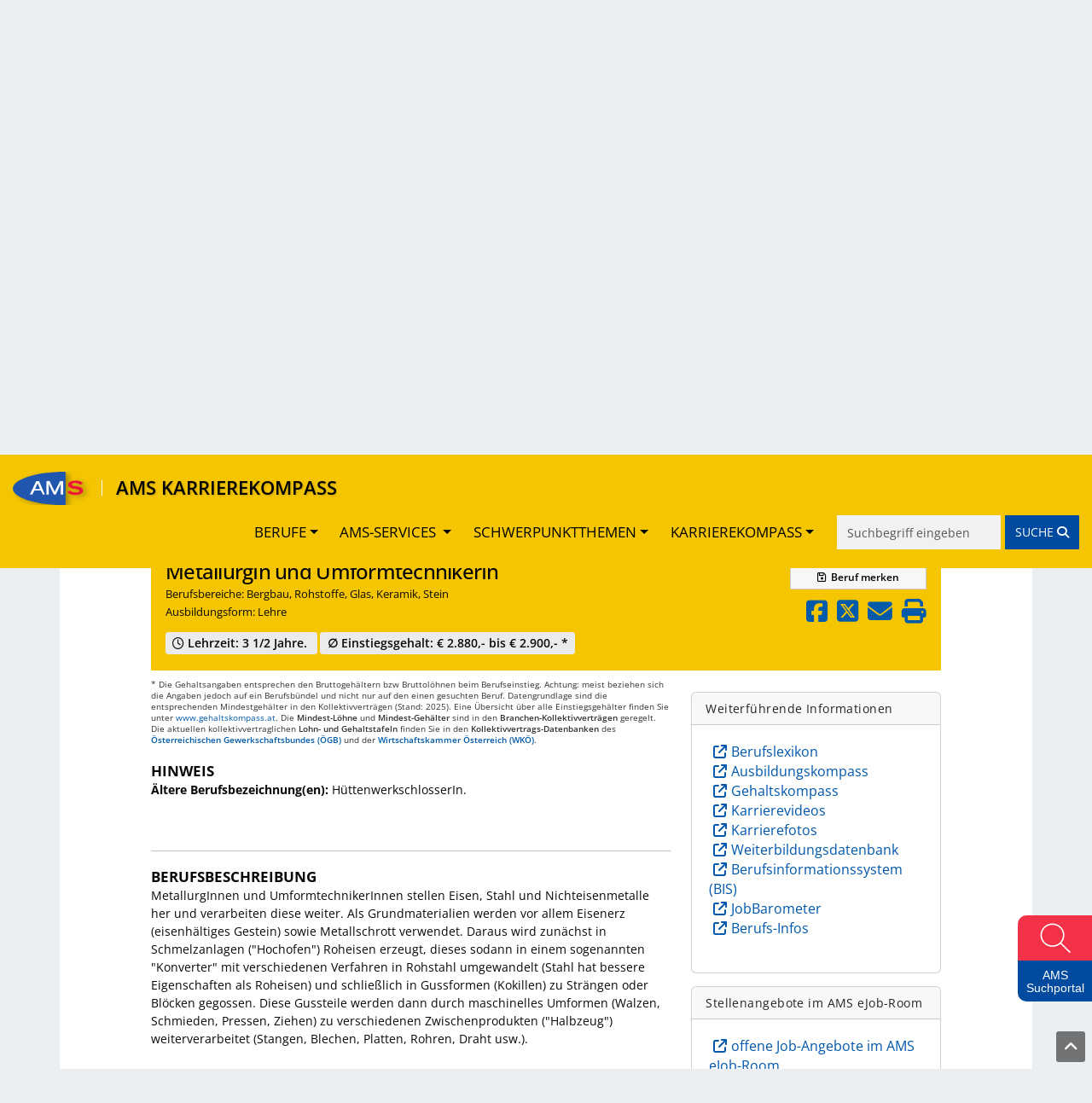

--- FILE ---
content_type: text/html; charset=UTF-8
request_url: https://www.karrierekompass.at/berufe/3373-MetallurgIn_und_UmformtechnikerIn/
body_size: 25974
content:
<!DOCTYPE html>
<html lang="de">
    <head>
        <title>AMS Karrierekompass - MetallurgIn und UmformtechnikerIn</title>
                    <link rel="preconnect" href="https://cdn.braintrust.at" crossorigin>
        <link href="//cdn.braintrust.at/libs/jquery-ui/1.13.2/jquery-ui.min.css" rel="stylesheet" />
        <link href="https://cdn.braintrust.at/libs/bootstrap/5.3.7/css/bootstrap.min.css" rel="stylesheet">
        <link href="/css/bootstrap-override.css?v1.1.51" rel="stylesheet" />
        <link href="https://cdn.braintrust.at/libs/fontawesome/6.7.1/css/all.min.css" rel="stylesheet" />
        <link rel="stylesheet" type="text/css" href="https://cdn.braintrust.at/fonts/css/Rethink%20Sans.css"/>
        <link rel="stylesheet" href="https://cdn.braintrust.at/fonts/css/Open%20Sans.css">
        <link rel="stylesheet" href="//cdn.braintrust.at/libs/bootstrap-select/1.13.18/css/bootstrap-select.min.css" />
        <link rel="preconnect" href="https://pstats11.braintrust.at" crossorigin>
        <link href="/css/base.min.css?v1.1.51" rel="stylesheet" />
        <link href="/css/side-widget.css?v1.1.51" rel="stylesheet" />
        <link href="/css/side-admin-widget.css?v1.1.51" rel="stylesheet" />
        <link href="/css/nav-from-kk.css?v1.1.51" rel="stylesheet" />
        <link href="/css/autocomplete.css?v1.1.51" rel="stylesheet" />
        <link rel="stylesheet" href="/css/breadcrumbs.css?v1.1.51">
    
        
            <meta charset="UTF-8" />
<meta name="viewport" content="width=device-width, initial-scale=1">
<meta name="description" content="Im AMS- Karrierekompass finden Sie Berufsinformationen, Angebote zu Aus- und Weiterbildungen sowie Infos zu Einstiegsgehältern und vieles mehr." />
<meta name="keywords" content="Karriere, Arbeitsmarkt, Trends, Zukunft, Berufsinformation, Arbeitsplatz, AMS; Arbeitsmarktservice, Jobs, Stellensuche, arbeitslos, Lehre, Lehrberufe, Geld, Gehalt, Ausbildung, Institute, Weiterbildung, Lehrbetriebe, Orientierung, Bildungsinformation, Qualifikation" />
<meta property="og:title" content="AMS Karrierekompass" />
<meta property="og:url" content="https://www.karrierekompass.at" />
<meta property="og:image" content="https://www.karrierekompass.at/img/social/Karrierekompass_Social.png" />
<meta property="og:type" content="website" />
<meta property="og:description" content="Im AMS- Karrierekompass finden Sie Berufsinformationen, Angebote zu Aus- und Weiterbildungen sowie Infos zu Einstiegsgehältern und vieles mehr." />
<meta property="og:site_name" content="AMS" />
<meta name="twitter:card" content="summary_large_image" />
<meta name="twitter:image" content="https://www.karrierekompass.at/img/social/Karrierekompass_Social.png" />
<meta name="twitter:title" content="AMS Karrierekompass" />
<meta name="twitter:description" content="Im AMS- Karrierekompass finden Sie Berufsinformationen, Angebote zu Aus- und Weiterbildungen sowie Infos zu Einstiegsgehältern und vieles mehr." />            <link rel="apple-touch-icon" sizes="180x180" href="/img/icons/apple-touch-icon.png?v1.1.51">
<link rel="icon" type="image/png" sizes="32x32" href="/img/icons/favicon-32x32.png?v1.1.51">
<link rel="icon" type="image/png" sizes="16x16" href="/img/icons/favicon-16x16.png?v1.1.51">
<link rel="manifest" href="/img/icons/site.webmanifest?v1.1.51">
<link rel="mask-icon" href="/img/icons/safari-pinned-tab.svg?v1.1.51" color="#2056ae">
<link rel="shortcut icon" href="/img/icons/favicon.ico?v1.1.51">
<meta name="msapplication-TileColor" content="#da532c">
<meta name="msapplication-config" content="/img/icons/browserconfig.xml?v1.1.51">
<meta name="theme-color" content="#ffffff">

                    <link rel="stylesheet" href="/css/custom-cookie-style.min.css?v1.1.51" />
            <script src="//cdn.braintrust.at/libs/bt-cookieconsent/1.4.1/bt-cookie-consent.min.js" type="text/javascript"></script>
            <link href="/css/berufsinfomat/modal-iframe.min.css?v1.1.51" rel="stylesheet" />
            <script type="module" src="/js/berufsinfomat/module-loader.js?v1.1.51"></script>
                <script src="//cdn.braintrust.at/libs/jquery/jquery-3.7.1.min.js" type="text/javascript"></script>
        <script src="//cdn.braintrust.at/libs/jquery-ui/1.13.2/jquery-ui.min.js" type="text/javascript"></script>
        <script src="https://cdn.braintrust.at/libs/bootstrap/5.3.7/js/bootstrap.bundle.min.js"></script>
        
        <script src="//cdn.braintrust.at/libs/html5shiv/3.7.2/html5shiv.min.js" type="text/javascript"></script>
        <script src="//cdn.braintrust.at/libs/respondjs/respond-1.4.2.min.js" type="text/javascript"></script>
        <link rel="stylesheet" type="text/css" href="https://cdn.braintrust.at/libs/datatables/2.3.2/css/dataTables.bootstrap5.min.css"/>
        <link rel="stylesheet" type="text/css" href="https://cdn.braintrust.at/libs/datatables/responsive/3.0.5/css/responsive.bootstrap5.min.css"/>
        <script type="text/javascript" src="//cdn.braintrust.at/libs/datatables/1.12.1/js/jquery.dataTables.min.js"></script>
        <script type="text/javascript" src="//cdn.braintrust.at/libs/datatables/responsive/2.3.0/js/dataTables.responsive.min.js"></script>
        <script type="text/javascript" src="//cdn.braintrust.at/libs/markjs/8.11.1/jquery.mark.js"></script>
        <script type="text/javascript" src="//cdn.braintrust.at/libs/bootstrap-select/1.13.18/js/bootstrap-select.min.js"></script>
	    <script src="https://www.karrierekompass.at/widget/widget_float.min.js?v=20251203" defer="defer"></script>         <script type="text/javascript" src="/js/jquery.lazy.min.js?v1.1.51"></script>         <script type="text/javascript" src="/js/side-widget.js?v1.1.51"></script>
        <script type="text/javascript" src="/js/autocomplete.js?v1.1.51"></script>
                <script type="text/javascript">
            // CookieBanner
            btCookieConsent.init({
                websiteName: "ams-karrierekompass",
                privacyUrl: "/datenschutz",
                categories: {
                    required: {
                        inUse: true,
                        required: true,
                        services: [],
                    },
                    analytic: {
                        inUse: true,
                        required: false,
                        services: [
                            'matomo'
                        ],
                    },
                },
                debug: false,
                saveAndCloseButton: true,
                dialogePosition: 'middle',
                backsiteCoverColor: 'rgba(0, 0, 0, 0.7)',
                primaryColor: '#1D4777',
                borderRadius: '5px',
                websiteLogoLocation: "/img/ams_logo_small.png?v1.1.51",
                customCategoryCollapseIcon: false,
                language: 'de',
                lang: {
                    de: {
                        allow: 'Ja',
                        deny: 'Nein',
                        allowAll: 'Einverstanden',
                        allowOnlyRequired: 'Nicht einverstanden',
                        title: 'Sind Sie damit einverstanden, dass wir anonymisiert Ihr Surfverhalten zur Verbesserung aufzeichnen?',
                        dialogeMessage: 'Diese Webseite verwendet Cookies um Ihnen das bestmögliche Surferlebnis zu ermöglichen. '+
                                'Um auch weiterhin unseren Webauftritt besser zu gestalten, analysieren wir anonymisiert das Surfverhalten unserer Nutzer und Nutzerinnen. ' +
                                'Sie können dies jederzeit in den Cookie-Einstellungen in der Datenschutzerklärung anpassen.<br><br>'+
                                'Weitere Details zu den Cookies sowie nähere Informationen zu Ihren Rechten als BenutzerIn finden Sie in der <a href="/datenschutz#cookie-einstellungen">Datenschutzbestimmung</a>. \n',

                        categories: {
                            required: {
                                details: 'Diese Cookies sind für das Funktionieren der Website erforderlich und können daher nicht deaktiviert werden. Sie können jedoch Ihren Browser so einstellen, dass er diese Cookies blockiert oder Sie benachrichtigt, aber einige Teile der Website werden dann nicht mehr vollständig funktionieren. Diese Cookies werden ausschließlich von uns verwendet und sind deshalb sogenannte First Party Cookies. Diese Cookies speichern keine personenbezogenen Daten.'
                            },
                            analytic: {
                                title: 'Anonyme Statistiken',
                                details: 'Mit Ihrer Zustimmung werden Cookies für die anonymisierte Analyse des Surfverhaltens auf dieser Webseite verwendet. Hierbei kommt das Statistiktool Matomo zum Einsatz. Die notwendige Beobachtung und Webanalytik für diese Website von uns selbst durchgeführt. <strong>Dabei werden keine personenbezogenen Daten ausgewertet</strong>.'
                            }
                        },
                        services: {
                            matomo: {
                                title: '',
                                details: ''
                            },
                        }
                    },
                },
            });
        </script>
        
                <script type="text/javascript">
        $(document).ready(function(){
            $("a[href='#top']").click(function() {
                $("html, body").animate({ scrollTop: 0 }, "slow");
                return false;
            });
            // $("#sticky-header-mobile").sticky({ topSpacing: 0 });
            // $("#navigation .navbar").sticky({ topSpacing: 0, zIndex: 101 });
        });
        $(window).scroll(function (event) {
            let distanceFromTop = $(window).scrollTop();
    
            if (distanceFromTop  > 50) {
                $('.navbar-custom').show();
            }
    
            if (distanceFromTop === 0) {
                $('.navbar-custom').hide();
            }
        });

        var iframe = false;
        var iframewidget = false;
        var iframewidgetside = false;
                </script>
                <script src="/bundles/fosjsrouting/js/router.js?v1.1.51"></script>
        <script src="/js/routing?callback=fos.Router.setData"></script>
        <script src="/js/search.min.js?v1.1.51" type="text/javascript"></script>         <script type="text/javascript">$(function(){ initSearch(false); });</script>
        
    <script src="//cdn.braintrust.at/libs/photoswipe/5.4.4/umd/photoswipe.umd.min.js"></script>
    <script src="//cdn.braintrust.at/libs/photoswipe/5.4.4/umd/photoswipe-lightbox.umd.min.js"></script>
    <link rel="stylesheet" href="//cdn.braintrust.at/libs/photoswipe/5.4.4/photoswipe.css">
    
    <script src="/js/video.min.js?v1.1.51" type="text/javascript"></script>
    <script src="/js/foto.min.js?v1.1.51" type="text/javascript"></script>
    <script src="/js/session-berufe.min.js?v1.1.51" type="text/javascript"></script>
    <script type="text/javascript">
    $(document).ready(function() {
        let params = {
            'beruf': '3373',
            'csrf_token': '8944.Y4KlFL8ndGa8XRMQMW2LKMCy8RjoFIv0JZsQm7NhNUM.O7vGTvFiAFDpNHBjdBu9cbbEniudfOChFtlx09EtQHcQ8eFYhl1GLfEcUg'
        }
        $('.session-add-beruf').on('click', function() {
            if ($(this).children('span.berufNoticed').text()==='merken') {
                berufSession($(this), 'sessionAddBeruf', params);
            }
        });

        $('[data-bs-toggle="popover"]').popover({html:true});

        $(document).keyup(function(e) {
            if (e.key === "Escape") {
                $('[data-bs-toggle="popover"]').popover('hide');
            }
        });

        $("html, body").animate({ scrollTop: $(".anchor-header").offset().top - 75 + 'px' }, "slow");
    });
    </script>
    <link rel="canonical" href="https://www.karrierekompass.at/berufe/3373-MetallurgIn_und_UmformtechnikerIn/" />
    </head>
    <body>

                    <a id="top" class=""></a>

            <nav id="skiplinks" class="notransition" aria-label="Skip Links">
    <p><a href="#pageContent" id="toContentSkipLink" tabindex="0">Zum Inhalt springen</a></p>
    <p><a href="#pageNav" id="toNavSkipLink" tabindex="0">Zum Navmenü springen</a></p>
    <p><a href="#q" id="toSearchSkipLink" tabindex="0">Zur Suche springen</a></p>
    <p><a href="#pageFooter" id="toFooterSkipLink" tabindex="0">Zur Footer springen</a></p>
</nav>

<script>
    $(document).ready(function() {
        // IE fix for skipping nav-stops - START
        let skipLinks = $('#skiplinks a');
        let ua = window.navigator.userAgent;
        let isIE = /MSIE|Trident/.test(ua);

        if (isIE) {
            skipLinks.each(function () {
                $(this).on('keypress click', function(e) {
                    if (e.which === 13 || e.type === 'click') {
                        $($(this).attr('href')).attr("tabindex", 0);
                    }
                    $($(this).attr('href')).attr("tabindex", -1);
                });
            });
        }
        // IE fix for skipping nav-stops - END

        $('#toSearchSkipLink').on('keypress click', function(e){
            if (e.which === 13 || e.type === 'click') {
                setTimeout(function() {
                    $("#q").focus();
                }, 500);
            }
        });
    });
</script>

            <section id="navigation" role="navigation">
    <nav id="navbar-element" class="navbar navbar-expand-md navbar-custom fixed-top">
        <div class="container-fluid">
            <div class="navbar-brand me-1">
                <a href="https://www.ams.at/" target="_blank" class="brand-logo nav-link ripple">
                    <img src="/img/logos/ams_logo.svg?v1.1.51" alt="Brand" class="img-fluid">
                </a>
                <span class="text-white vr ms-1 me-2 me-sm-3"></span>
                <a href="https://www.karrierekompass.at/" class="brand-text nav-link ripple">AMS KARRIEREKOMPASS</a>
            </div>
            <button type="button" class="navbar-toggler custom-toggler collapsed" data-bs-toggle="collapse"
                    data-bs-target="#main-navbar" aria-expanded="false">
                <span class="visually-hidden">Toggle navigation</span>
                <span class="icon-bar top-bar d-block"></span>
                <span class="icon-bar middle-bar d-block"></span>
                <span class="icon-bar bottom-bar d-block"></span>
            </button>
            <div id="main-navbar" class="justify-content-end collapse navbar-collapse">
                <ul class="navbar-nav">
                    <li class="dropdown nav-item">
                        <a href="#" class="nav-link dropdown-toggle ripple-dropdown" data-bs-toggle="dropdown"
                           role="button" aria-haspopup="true" aria-expanded="false">BERUFE</a>
                        <ul class="dropdown-menu">
                            <li>
                                <a href="https://www.karrierekompass.at/berufe/" id="navWeitereInfos" class="ripple dropdown-item">
                                    Alle Berufe von A-Z
                                </a>
                            </li>
                            <li><a href="https://www.karrierekompass.at/dossier/" class="ripple dropdown-item">Gemerkte Berufe</a></li>
                            <li><a href="https://www.karrierekompass.at/vergleich/" class="ripple dropdown-item">Berufsvergleich</a></li>
                            <li>
                                <a href="https://www.karrierekompass.at/deine_interessen" class="lehre-spezial-tag dropdown-item">
                                    DEINE INTERESSEN. DEINE LEHRE.
                                </a>
                            </li>
                        </ul>
                    </li>

                    <li class="nav-item dropdown">
                        <a href="#" class="nav-link dropdown-toggle ripple-dropdown" data-bs-toggle="dropdown"
                           role="button" aria-haspopup="true" aria-expanded="false">
                            AMS-SERVICES
                        </a>
                        <ul class="dropdown-menu">
                            <li>
                                <a href="https://www.karrierekompass.at/#berufsorientierung"
                                   id="navBerufsorientierung" class="dropdown-item ripple nav-ams-services-collapse-toggler">
                                    Berufsorientierung
                                </a>
                            </li>
                            <li><a href="https://www.karrierekompass.at/#berufsinformation"
                                   id="navBerufsinformation" class="dropdown-item ripple nav-ams-services-collapse-toggler ">
                                    Berufsinformation
                                </a>
                            </li>
                            <li><a href="https://www.karrierekompass.at/#ausundweiterbildung"
                                   id="navAusundweiterbildung" class="dropdown-item ripple nav-ams-services-collapse-toggler">
                                    Aus- und Weiterbildung
                                </a>
                            </li>
                            <li><a href="https://www.karrierekompass.at/#bewerbungjobsuche"
                                   id="navBewerbungjobsuche" class="dropdown-item ripple nav-ams-services-collapse-toggler">
                                    Bewerbung/Jobsuche
                                </a>
                            </li>
                            <li><a href="https://www.karrierekompass.at/#arbeitsmarktdaten"
                                   id="navArbeitsmarktdaten" class="dropdown-item ripple nav-ams-services-collapse-toggler">
                                    AMS-Daten & Forschung
                                </a>
                            </li>
                        </ul>
                    </li>
    
                    <li class="nav-item dropdown">
                        <a href="#" class="nav-link dropdown-toggle ripple-dropdown" data-bs-toggle="dropdown" role="button" aria-haspopup="true" aria-expanded="false">SCHWERPUNKTTHEMEN</a>
                        <ul class="dropdown-menu">
                            <li><a href="/schwerpunktthemen" id="navSchwerpunktthemen" class="dropdown-item ripple">Alle Schwerpunktthemen</a></li>
                        </ul>
                    </li>
                    <li class="nav-item dropdown">
                        <a href="#" class="nav-link dropdown-toggle ripple-dropdown" data-bs-toggle="dropdown" role="button" aria-haspopup="true" aria-expanded="false">KARRIEREKOMPASS</a>
                        <ul class="dropdown-menu">
                            <li><a href="#ueberuns" id="navUeberuns" class="dropdown-item ripple nav-footer-tab-toggler">Über uns</a></li>
                            <li><a href="#biz" id="navBiz" class="dropdown-item ripple">BIZ-BerufsInfoZentren</a></li>
                            <li><a href="#broschueren" id="navBroschueren" class="dropdown-item ripple">Berufsinfo-Broschüren</a></li>
                            <li><a href="https://www.karrierekompass.at/impressum" class="dropdown-item ripple">Impressum</a></li>
                            <li><a href="https://www.karrierekompass.at/datenschutz" class="dropdown-item ripple">Datenschutzerklärung</a></li>
                            <li><a href="https://www.karrierekompass.at/barrierefreiheitserklaerung" class="dropdown-item ripple">Barrierefreiheitserklärung</a></li>
                        </ul>
                    </li>
                </ul>
                <form id="navSearchDesktop" name="navSearchDesktop" action="https://www.karrierekompass.at/suche/" method="POST" class="navbar-form d-none d-md-block">
                    <div class="form-group autocomplete">
                        <input name="q" class="form-control border border-0 pr-0" type="search" value="" placeholder="Suchbegriff eingeben" aria-label="Suche">
                        <button class="btn btn-warning btn-search-nav ripple" type="submit" aria-label="Suche starten">
                            <span class="d-none d-sm-inline">SUCHE </span><i class="fa fa-solid fa-magnifying-glass" aria-hidden="true"></i>
                        </button>
                    </div>
                </form>
            </div>
        </div>
        <form id="navSearchMobile" name="navSearchMobile" action="https://www.karrierekompass.at/suche/" method="POST"
              class="navbar-form d-block d-md-none w-100"
        >
            <div class="form-group autocomplete ">
                <input name="q" class="form-control border border-0 pr-0"
                       type="search" value="" placeholder="Berufs-Suche" aria-label="Suche">
                <button class="btn btn-warning btn-search-nav btn-mobile ripple"
                        type="submit">SUCHE <i class="fa fa-solid fa-magnifying-glass" aria-hidden="true"></i>
                </button>
            </div>
        </form>
    </nav>
</section>

    <script>
        $(document).ready(function(){
            let urlHash = window.location.hash;
            let mainNavbar = $("#main-navbar");
            let toggleBtn = $("button.navbar-toggler");
            let distanceFromTopForLinksBlock = 150;
            let amsServiceTogglerIDs = new Set([
                    '#berufsorientierung',
                    '#berufsinformation',
                    '#ausundweiterbildung',
                    '#bewerbungjobsuche',
                    '#arbeitsmarktdaten'
            ]);

            // $(".navbar-brand .brand-text").click(function() {
            //     mainNavbar.removeClass("show");
            //     $("html, body").animate({ scrollTop: 0 }, "smooth");
            //     return false;
            // });
            // berufsorientierung - START
            function openAndScrollToAmsService(urlHash)
            {
                urlHash = urlHash.trim();
                if(amsServiceTogglerIDs.has(urlHash))
                {
                    urlHash = urlHash.replace('#','');
                    let serviceCollapsEl = document.getElementById(urlHash)
                    if (!(serviceCollapsEl.classList.contains('show'))) {
                        $('.links-block .collapse').removeClass('show');
                        $('.links-elm a:not(.collapsed)').attr('aria-expanded','false');
                        $('.links-elm a').addClass('collapsed');
                        new bootstrap.Collapse(serviceCollapsEl).show();
                    }
                    $('html,body').animate(
                            {scrollBottom: (serviceCollapsEl.offsetTop-distanceFromTopForLinksBlock)},
                            'smooth');
                }
            }
            function closeMainNavMenuIfOpen()
            {
                mainNavbar.removeClass("show");
                toggleBtn.addClass('collapsed');
                toggleBtn.attr('aria-expanded','false');
            }
            openAndScrollToAmsService(urlHash);
            
            // bewerbungjobsuche - END */
            $(".nav-ams-services-collapse-toggler").click(function (e){
                closeMainNavMenuIfOpen();
                $("#overlay-interessen").hide();
                let aid = $(this).attr("href").replace('#', '').trim();
                let serviceCollapsEl = document.getElementById(aid)
                            });
            // arbeitsmarktdaten - START
            $("#navUeberuns").click(function(e) {
                e.preventDefault();
                $("#overlay-interessen").hide();
                closeMainNavMenuIfOpen();
                let tabUeberunsEl = document.getElementById("tabUeberuns");
                new bootstrap.Tab(tabUeberunsEl).show();
                
                $('html,body').animate({scrollTop: tabUeberunsEl.offsetTop},'smooth');
            });

            $("#navBiz").click(function(e) {
                e.preventDefault();
                $("#overlay-interessen").hide();
                closeMainNavMenuIfOpen();
                let tabBizEl = document.getElementById("tabBiz");
                new bootstrap.Tab(tabBizEl).show();
                $('html,body').animate({scrollTop: tabBizEl.offsetTop-100},'smooth');
            });
            $("#navBroschueren").click(function(e) {
                e.preventDefault();
                $("#overlay-interessen").hide();
                closeMainNavMenuIfOpen();
                let tabBroschuerenEl = document.getElementById("tabBroschueren");
                new bootstrap.Tab(tabBroschuerenEl).show();
                $('html,body').animate({scrollTop: tabBroschuerenEl.offsetTop},'smooth');
            });
                    });
    </script>
        
        

                <header id="header" style="display: block;" role="banner">
            <div class="container-md">
                <div class="row header">
                    <div class="col-12 logo">
                                                    <div class="logo-kk">
                                <a href="https://www.ams.at/" target="_blank" title="AMS-Website" aria-label="Link zu AMS-Website" style="position: absolute; left: 0; top: 0; width: 20.33%; height: 100%; z-index: 0;"></a>
                                <a href="https://www.karrierekompass.at/" title="Startseite" aria-label="Link zu Startseite" style="position: absolute; left: 20.42%; top: 0; width: 64.25%; height: 100%; z-index: 0;"></a>
                            </div>
                                            </div>
                </div>
            </div>
        </header>
        
        <section id="content">
            <div class="container-md">
                                                            <div class="row introduction" role="dialog" aria-labelledby="page-title" aria-describedby="page-description">
                            <div class="col-12 col-md-8 offset-md-2">
                                                                <span id="page-description" class="d-none d-sm-block">Hier finden Sie Berufsinformationen, Angebote zu Aus- und Weiterbildungen sowie Informationen zu Einstiegsgehältern, Arbeitsmarkttrends und vieles mehr.</span>
                                <span class="d-inline d-sm-none">Berufsinformationen, Angebote zu Aus- und Weiterbildungen, Informationen zu Einstiegsgehältern, Arbeitsmarkttrends und vieles mehr.</span>
                            </div>
                        </div>
                                    
                                     

<div class="row d-print-none row-search" role="form">
    <div class="col-12 col-lg-7 offset-lg-1 search-block">
        <form name="search_form" id="search_form" action="https://www.karrierekompass.at/suche/" method="POST" >

            <input type="hidden" name="q_prev" id="q_prev" value="" />
            <input type="hidden" name="q_method_prev" id="q_method_prev" value="" />
            <input type="hidden" name="q_lehre_prev" id="q_lehre_prev" value="" />
            <input type="hidden" name="q_schule_prev" id="q_schule_prev" value="" />
            <input type="hidden" name="q_uni_prev" id="q_uni_prev" value="" />
            <input type="hidden" name="q_sonstige1_prev" id="q_sonstige1_prev" value="" />
            <input type="hidden" name="q_sonstige2_prev" id="q_sonstige2_prev" value="" />
            <input type="hidden" name="q_alle_prev" id="q_alle_prev" value="" />
            <input type="hidden" name="subbereich_prev" id="subbereich_prev" value="" />

            <div class="row">
                                                        <div class="col-12 col-md-3">
                        <a href="https://www.karrierekompass.at/" class="btn btn-sm btn-default btn-back"><span class="fa fa-arrow-left-long"></span> Zurück zur Startseite</a>
                    </div>
                                                    <div class="col-12">
                    <div class="input-group d-flex flex-nowrap">
                        <div class="input-wrapper-search w-100">
                            <input type="search" name="q" id="q" placeholder="Suche nach Beruf" aria-label="Suche nach Beruf" class="form-control" value="" autocomplete="off"/>
                            <span class="fa fa-solid fa-spinner fa-spin" aria-hidden="true"></span>
                        </div>
                        <span class="input-group-btn">
                            <button type="submit" class="btn btn-primary btn-beruf-search" title="Beruf suchen">Beruf suchen<span class="fa fa-solid fa-magnifying-glass"></span></button>
                        </span>
                    </div>
                    <div id="berufeAutocompleteContainer" class="container-md">
	                    <div class="row">
		                    <div class="ui-widget-content">
			                    <h3 role="status">
				                    <span class="d-none d-md-inline">Wählen Sie einen Beruf aus der </span>Ergebnisliste
			                    </h3>
			                    <span class="visually-hidden">
                                            <p>Darstellung der Ausbildungen nach Ausbildungsform</p>
                                </span>
			                    <div class="autocomplete-list"></div>
		                    </div>
	                    </div>
                    </div>
                </div>
            </div>
            <div class="row" style="display: none;">
                
                <div class="col-12 col-md-3 mx-auto">
                    <input type="radio" class="input-radio" name="q_method" value="1" id="q_method_1" checked="checked" /><label for="q_method_1"><span>Berufsbezeichnung</span></label>
                </div>
                <div class="col-12 col-md-3">
                    <input type="radio" class="input-radio" name="q_method" value="2" id="q_method_2" /><label for="q_method_2"><span>Volltextsuche</span></label>
                </div>
            </div>
            <div class="row form-header">
                <div class="col-12">Ausbildungsform auswählen</div>
            </div>
            <div class="row form-inputs">
                <div class="col-12">
                    <div class="row">
                        <div class="col-12">
                            <div class="lehre">
                                <input type="checkbox" name="q_lehre" value="1" class="search_checkbox" id="q_lehre"  /><label for="q_lehre"><span>Lehre<span  class="fa fa-solid fa-circle"></span></span></label>
                            </div><br class="br-480" />
                            <div class="schule">
                                <input type="checkbox" name="q_schule" value="1" class="search_checkbox" id="q_schule"  /><label for="q_schule"><span>Schule<span class="fa fa-solid fa-circle"></span></span></label>
                            </div><br class="br-480" />
                            <div class="uni">
                                <input type="checkbox" name="q_uni" value="1" class="search_checkbox" id="q_uni"  /><label for="q_uni"><span>Uni/FH/PH<span class="fa fa-solid fa-circle"></span></span></label>
                            </div><br class="br-480" /><br class="d-none d-sm-none d-md-block">
                            <div class="sonstige1">
                                <input type="checkbox" name="q_sonstige1" value="1" class="search_checkbox" id="q_sonstige1"  /><label for="q_sonstige1"><span>Hilfs-/Anlernberufe<span class="fa fa-solid fa-circle"></span></span></label>
                            </div><br class="br-480" />
                            <div class="sonstige2">
                                <input type="checkbox" name="q_sonstige2" value="1" class="search_checkbox" id="q_sonstige2"  /><label for="q_sonstige2"><span>Kurz-/Spezialausbildung<span class="fa fa-solid fa-circle"></span></span></label>
                            </div><br class="br-480" />
                            <div class="alle">
                                <input type="checkbox" name="q_alle" value="1" class="search_checkbox" id="q_alle" checked="checked" /><label for="q_alle"><span>Alle</span></label>
                            </div>
                        </div>
                    </div>
                </div>
            </div>
            <div class="row form-header">
                <div class="col-12">
                    <a class="form-bereiche-button collapsed" role="button" data-bs-toggle="collapse" href="#form-bereiche">Berufsbereich auswählen</a>
                    <div class="bereiche-counts"></div>
                </div>
            </div>
            <div class="row form-bereiche collapse" id="form-bereiche">
                <div class="col-12">
                    <ul id="bereiche">
                    
                                                                                                                                                                                                                                                                                                                                                                                                                                                                                                
                        <li>
                            <input type="checkbox" value="84" id="input_bereich_84" name="b[84]" class="input_bereich"  />
                            <label for="input_bereich_84"><span class="visually-hidden">Bau, Baunebengewerbe, Holz, Gebäudetechnik</span></label>
                            <a role="button" data-bs-toggle="collapse" href="#subbereiche_84" aria-expanded="false" aria-controls="subbereiche_84" class="collapsed">
                                Bau, Baunebengewerbe, Holz, Gebäudetechnik
                            </a>
                            <ul id="subbereiche_84" class="collapse">
                                                                    <li>
                                        <input type="checkbox" value="270" id="input_subbereich_270" name="s[270]" class="input_subbereich"  />
                                        <label for="input_subbereich_270">Anlern- und Hilfsberufe Bau, Holz</label>
                                    </li>
                                                                    <li>
                                        <input type="checkbox" value="271" id="input_subbereich_271" name="s[271]" class="input_subbereich"  />
                                        <label for="input_subbereich_271">Gebäudetechnik</label>
                                    </li>
                                                                    <li>
                                        <input type="checkbox" value="272" id="input_subbereich_272" name="s[272]" class="input_subbereich"  />
                                        <label for="input_subbereich_272">Bautechnik, Hochbau, Tiefbau</label>
                                    </li>
                                                                    <li>
                                        <input type="checkbox" value="273" id="input_subbereich_273" name="s[273]" class="input_subbereich"  />
                                        <label for="input_subbereich_273">Innenausbau, Raumausstattung</label>
                                    </li>
                                                                    <li>
                                        <input type="checkbox" value="274" id="input_subbereich_274" name="s[274]" class="input_subbereich"  />
                                        <label for="input_subbereich_274">Planungswesen, Architektur</label>
                                    </li>
                                                                    <li>
                                        <input type="checkbox" value="276" id="input_subbereich_276" name="s[276]" class="input_subbereich"  />
                                        <label for="input_subbereich_276">Tischlerei, Holz- und Sägetechnik</label>
                                    </li>
                                                            </ul>
                        </li>
                                                                                                                                                                                                                                                                                                                                                                        
                        <li>
                            <input type="checkbox" value="85" id="input_bereich_85" name="b[85]" class="input_bereich"  />
                            <label for="input_bereich_85"><span class="visually-hidden">Bergbau, Rohstoffe, Glas, Keramik, Stein</span></label>
                            <a role="button" data-bs-toggle="collapse" href="#subbereiche_85" aria-expanded="false" aria-controls="subbereiche_85" class="collapsed">
                                Bergbau, Rohstoffe, Glas, Keramik, Stein
                            </a>
                            <ul id="subbereiche_85" class="collapse">
                                                                    <li>
                                        <input type="checkbox" value="277" id="input_subbereich_277" name="s[277]" class="input_subbereich"  />
                                        <label for="input_subbereich_277">Anlern- und Hilfsberufe Bergbau, Rohstoffe</label>
                                    </li>
                                                                    <li>
                                        <input type="checkbox" value="278" id="input_subbereich_278" name="s[278]" class="input_subbereich"  />
                                        <label for="input_subbereich_278">Bergbau, Rohstoffe</label>
                                    </li>
                                                                    <li>
                                        <input type="checkbox" value="279" id="input_subbereich_279" name="s[279]" class="input_subbereich"  />
                                        <label for="input_subbereich_279">Glas</label>
                                    </li>
                                                                    <li>
                                        <input type="checkbox" value="280" id="input_subbereich_280" name="s[280]" class="input_subbereich"  />
                                        <label for="input_subbereich_280">Keramik, Stein</label>
                                    </li>
                                                            </ul>
                        </li>
                                                                                                                                                                                                                                                                                                                                                                                                                                                                                                                                                                                                                                                                                                                                                                                                            
                        <li>
                            <input type="checkbox" value="86" id="input_bereich_86" name="b[86]" class="input_bereich"  />
                            <label for="input_bereich_86"><span class="visually-hidden">Büro, Marketing, Finanz, Recht, Sicherheit</span></label>
                            <a role="button" data-bs-toggle="collapse" href="#subbereiche_86" aria-expanded="false" aria-controls="subbereiche_86" class="collapsed">
                                Büro, Marketing, Finanz, Recht, Sicherheit
                            </a>
                            <ul id="subbereiche_86" class="collapse">
                                                                    <li>
                                        <input type="checkbox" value="281" id="input_subbereich_281" name="s[281]" class="input_subbereich"  />
                                        <label for="input_subbereich_281">Anlern- und Hilfsberufe Büro</label>
                                    </li>
                                                                    <li>
                                        <input type="checkbox" value="282" id="input_subbereich_282" name="s[282]" class="input_subbereich"  />
                                        <label for="input_subbereich_282">Bank-, Finanz- und Versicherungswesen</label>
                                    </li>
                                                                    <li>
                                        <input type="checkbox" value="283" id="input_subbereich_283" name="s[283]" class="input_subbereich"  />
                                        <label for="input_subbereich_283">Bundesheer, Öffentliche Sicherheit</label>
                                    </li>
                                                                    <li>
                                        <input type="checkbox" value="284" id="input_subbereich_284" name="s[284]" class="input_subbereich"  />
                                        <label for="input_subbereich_284">Industrie- und Gewerbekaufleute</label>
                                    </li>
                                                                    <li>
                                        <input type="checkbox" value="285" id="input_subbereich_285" name="s[285]" class="input_subbereich"  />
                                        <label for="input_subbereich_285">Management, Organisation</label>
                                    </li>
                                                                    <li>
                                        <input type="checkbox" value="286" id="input_subbereich_286" name="s[286]" class="input_subbereich"  />
                                        <label for="input_subbereich_286">Marketing, Werbung, Public Relations</label>
                                    </li>
                                                                    <li>
                                        <input type="checkbox" value="287" id="input_subbereich_287" name="s[287]" class="input_subbereich"  />
                                        <label for="input_subbereich_287">Private Sicherheits- und Wachdienste</label>
                                    </li>
                                                                    <li>
                                        <input type="checkbox" value="288" id="input_subbereich_288" name="s[288]" class="input_subbereich"  />
                                        <label for="input_subbereich_288">Recht</label>
                                    </li>
                                                                    <li>
                                        <input type="checkbox" value="289" id="input_subbereich_289" name="s[289]" class="input_subbereich"  />
                                        <label for="input_subbereich_289">Sekretariat, Kaufmännische Assistenz</label>
                                    </li>
                                                                    <li>
                                        <input type="checkbox" value="290" id="input_subbereich_290" name="s[290]" class="input_subbereich"  />
                                        <label for="input_subbereich_290">Wirtschaft und Technik</label>
                                    </li>
                                                                    <li>
                                        <input type="checkbox" value="291" id="input_subbereich_291" name="s[291]" class="input_subbereich"  />
                                        <label for="input_subbereich_291">Wirtschaftsberatung, Unternehmensdienstleistungen</label>
                                    </li>
                                                            </ul>
                        </li>
                                                                                                                                                                                                                                                                                                            
                        <li>
                            <input type="checkbox" value="87" id="input_bereich_87" name="b[87]" class="input_bereich"  />
                            <label for="input_bereich_87"><span class="visually-hidden">Chemie, Biotechnologie, Lebensmittel, Kunststoffe</span></label>
                            <a role="button" data-bs-toggle="collapse" href="#subbereiche_87" aria-expanded="false" aria-controls="subbereiche_87" class="collapsed">
                                Chemie, Biotechnologie, Lebensmittel, Kunststoffe
                            </a>
                            <ul id="subbereiche_87" class="collapse">
                                                                    <li>
                                        <input type="checkbox" value="292" id="input_subbereich_292" name="s[292]" class="input_subbereich"  />
                                        <label for="input_subbereich_292">Anlern- und Hilfsberufe Lebensmittel, Biotechnologie, Chemie</label>
                                    </li>
                                                                    <li>
                                        <input type="checkbox" value="293" id="input_subbereich_293" name="s[293]" class="input_subbereich"  />
                                        <label for="input_subbereich_293">Biotechnologie, Chemie, Kunststoffproduktion</label>
                                    </li>
                                                                    <li>
                                        <input type="checkbox" value="294" id="input_subbereich_294" name="s[294]" class="input_subbereich"  />
                                        <label for="input_subbereich_294">Lebensmittelherstellung</label>
                                    </li>
                                                            </ul>
                        </li>
                                                                                                                                                                                                                                                                                                                                                                                                                                                                                                                                                                                                                                                                                                                                                                                                            
                        <li>
                            <input type="checkbox" value="88" id="input_bereich_88" name="b[88]" class="input_bereich"  />
                            <label for="input_bereich_88"><span class="visually-hidden">Elektrotechnik, Elektronik, Telekommunikation, IT</span></label>
                            <a role="button" data-bs-toggle="collapse" href="#subbereiche_88" aria-expanded="false" aria-controls="subbereiche_88" class="collapsed">
                                Elektrotechnik, Elektronik, Telekommunikation, IT
                            </a>
                            <ul id="subbereiche_88" class="collapse">
                                                                    <li>
                                        <input type="checkbox" value="295" id="input_subbereich_295" name="s[295]" class="input_subbereich"  />
                                        <label for="input_subbereich_295">Datenbanken</label>
                                    </li>
                                                                    <li>
                                        <input type="checkbox" value="296" id="input_subbereich_296" name="s[296]" class="input_subbereich"  />
                                        <label for="input_subbereich_296">EDV- und Netzwerktechnik</label>
                                    </li>
                                                                    <li>
                                        <input type="checkbox" value="297" id="input_subbereich_297" name="s[297]" class="input_subbereich"  />
                                        <label for="input_subbereich_297">Elektroinstallation, Betriebselektrik</label>
                                    </li>
                                                                    <li>
                                        <input type="checkbox" value="298" id="input_subbereich_298" name="s[298]" class="input_subbereich"  />
                                        <label for="input_subbereich_298">Elektromechanik, Elektromaschinen</label>
                                    </li>
                                                                    <li>
                                        <input type="checkbox" value="299" id="input_subbereich_299" name="s[299]" class="input_subbereich"  />
                                        <label for="input_subbereich_299">Automatisierungs- und Anlagentechnik</label>
                                    </li>
                                                                    <li>
                                        <input type="checkbox" value="300" id="input_subbereich_300" name="s[300]" class="input_subbereich"  />
                                        <label for="input_subbereich_300">Industrielle Elektronik, Mikroelektronik, Messtechnik</label>
                                    </li>
                                                                    <li>
                                        <input type="checkbox" value="301" id="input_subbereich_301" name="s[301]" class="input_subbereich"  />
                                        <label for="input_subbereich_301">IT-Analyse und -Organisation</label>
                                    </li>
                                                                    <li>
                                        <input type="checkbox" value="302" id="input_subbereich_302" name="s[302]" class="input_subbereich"  />
                                        <label for="input_subbereich_302">IT-Support, -Schulung, -Beratung und -Vertrieb</label>
                                    </li>
                                                                    <li>
                                        <input type="checkbox" value="303" id="input_subbereich_303" name="s[303]" class="input_subbereich"  />
                                        <label for="input_subbereich_303">Softwaretechnik, Programmierung</label>
                                    </li>
                                                                    <li>
                                        <input type="checkbox" value="304" id="input_subbereich_304" name="s[304]" class="input_subbereich"  />
                                        <label for="input_subbereich_304">Telekommunikation, Nachrichtentechnik</label>
                                    </li>
                                                                    <li>
                                        <input type="checkbox" value="364" id="input_subbereich_364" name="s[364]" class="input_subbereich"  />
                                        <label for="input_subbereich_364">Anlern- und Hilfsberufe Elektrotechnik</label>
                                    </li>
                                                            </ul>
                        </li>
                                                                                                                                                                                                                                                                                                                                                                                                                                                                                                                                                            
                        <li>
                            <input type="checkbox" value="89" id="input_bereich_89" name="b[89]" class="input_bereich"  />
                            <label for="input_bereich_89"><span class="visually-hidden">Handel, Logistik, Verkehr</span></label>
                            <a role="button" data-bs-toggle="collapse" href="#subbereiche_89" aria-expanded="false" aria-controls="subbereiche_89" class="collapsed">
                                Handel, Logistik, Verkehr
                            </a>
                            <ul id="subbereiche_89" class="collapse">
                                                                    <li>
                                        <input type="checkbox" value="305" id="input_subbereich_305" name="s[305]" class="input_subbereich"  />
                                        <label for="input_subbereich_305">Anlern- und Hilfsberufe Handel, Kassa</label>
                                    </li>
                                                                    <li>
                                        <input type="checkbox" value="306" id="input_subbereich_306" name="s[306]" class="input_subbereich"  />
                                        <label for="input_subbereich_306">Anlern- und Hilfsberufe Logistik, Verkehr</label>
                                    </li>
                                                                    <li>
                                        <input type="checkbox" value="307" id="input_subbereich_307" name="s[307]" class="input_subbereich"  />
                                        <label for="input_subbereich_307">Verkehr</label>
                                    </li>
                                                                    <li>
                                        <input type="checkbox" value="308" id="input_subbereich_308" name="s[308]" class="input_subbereich"  />
                                        <label for="input_subbereich_308">Einzel-, Groß- und Online-Handel</label>
                                    </li>
                                                                    <li>
                                        <input type="checkbox" value="309" id="input_subbereich_309" name="s[309]" class="input_subbereich"  />
                                        <label for="input_subbereich_309">Lager, Logistik</label>
                                    </li>
                                                                    <li>
                                        <input type="checkbox" value="311" id="input_subbereich_311" name="s[311]" class="input_subbereich"  />
                                        <label for="input_subbereich_311">Verkaufsaußendienst, Verkaufsvermittlung</label>
                                    </li>
                                                                    <li>
                                        <input type="checkbox" value="312" id="input_subbereich_312" name="s[312]" class="input_subbereich"  />
                                        <label for="input_subbereich_312">Vertrieb, Beratung, Einkauf</label>
                                    </li>
                                                            </ul>
                        </li>
                                                                                                                                                                                                                                                                                                                                                                        
                        <li>
                            <input type="checkbox" value="90" id="input_bereich_90" name="b[90]" class="input_bereich"  />
                            <label for="input_bereich_90"><span class="visually-hidden">Landwirtschaft, Gartenbau, Forstwirtschaft</span></label>
                            <a role="button" data-bs-toggle="collapse" href="#subbereiche_90" aria-expanded="false" aria-controls="subbereiche_90" class="collapsed">
                                Landwirtschaft, Gartenbau, Forstwirtschaft
                            </a>
                            <ul id="subbereiche_90" class="collapse">
                                                                    <li>
                                        <input type="checkbox" value="313" id="input_subbereich_313" name="s[313]" class="input_subbereich"  />
                                        <label for="input_subbereich_313">Anlern- und Hilfsberufe Landwirtschaft</label>
                                    </li>
                                                                    <li>
                                        <input type="checkbox" value="314" id="input_subbereich_314" name="s[314]" class="input_subbereich"  />
                                        <label for="input_subbereich_314">Forstwirtschaft, Jagd, Fischerei</label>
                                    </li>
                                                                    <li>
                                        <input type="checkbox" value="315" id="input_subbereich_315" name="s[315]" class="input_subbereich"  />
                                        <label for="input_subbereich_315">Landbau, Viehwirtschaft, Tierbetreuung</label>
                                    </li>
                                                                    <li>
                                        <input type="checkbox" value="316" id="input_subbereich_316" name="s[316]" class="input_subbereich"  />
                                        <label for="input_subbereich_316">Obst-, Wein- und Gartenbau</label>
                                    </li>
                                                            </ul>
                        </li>
                                                                                                                                                                                                                                                                                                                                                                                                                                    
                        <li>
                            <input type="checkbox" value="91" id="input_bereich_91" name="b[91]" class="input_bereich"  />
                            <label for="input_bereich_91"><span class="visually-hidden">Maschinenbau, Kfz, Metall</span></label>
                            <a role="button" data-bs-toggle="collapse" href="#subbereiche_91" aria-expanded="false" aria-controls="subbereiche_91" class="collapsed">
                                Maschinenbau, Kfz, Metall
                            </a>
                            <ul id="subbereiche_91" class="collapse">
                                                                    <li>
                                        <input type="checkbox" value="317" id="input_subbereich_317" name="s[317]" class="input_subbereich"  />
                                        <label for="input_subbereich_317">Anlern- und Hilfsberufe Kfz, Metall</label>
                                    </li>
                                                                    <li>
                                        <input type="checkbox" value="318" id="input_subbereich_318" name="s[318]" class="input_subbereich"  />
                                        <label for="input_subbereich_318">Kfz-Bau und Fahrzeugservice</label>
                                    </li>
                                                                    <li>
                                        <input type="checkbox" value="319" id="input_subbereich_319" name="s[319]" class="input_subbereich"  />
                                        <label for="input_subbereich_319">Maschinen- und Anlagenbau</label>
                                    </li>
                                                                    <li>
                                        <input type="checkbox" value="320" id="input_subbereich_320" name="s[320]" class="input_subbereich"  />
                                        <label for="input_subbereich_320">Metallbe- und -verarbeitung</label>
                                    </li>
                                                                    <li>
                                        <input type="checkbox" value="367" id="input_subbereich_367" name="s[367]" class="input_subbereich"  />
                                        <label for="input_subbereich_367">Maschineneinrichtung und -optimierung</label>
                                    </li>
                                                            </ul>
                        </li>
                                                                                                                                                                                                                                                                                                                                                                                                                                                                                                                                                                                                                        
                        <li>
                            <input type="checkbox" value="92" id="input_bereich_92" name="b[92]" class="input_bereich"  />
                            <label for="input_bereich_92"><span class="visually-hidden">Medien, Grafik, Design, Druck, Kunst, Kunsthandwerk</span></label>
                            <a role="button" data-bs-toggle="collapse" href="#subbereiche_92" aria-expanded="false" aria-controls="subbereiche_92" class="collapsed">
                                Medien, Grafik, Design, Druck, Kunst, Kunsthandwerk
                            </a>
                            <ul id="subbereiche_92" class="collapse">
                                                                    <li>
                                        <input type="checkbox" value="322" id="input_subbereich_322" name="s[322]" class="input_subbereich"  />
                                        <label for="input_subbereich_322">Anlern- und Hilfsberufe Kunst, Druck, Papier</label>
                                    </li>
                                                                    <li>
                                        <input type="checkbox" value="323" id="input_subbereich_323" name="s[323]" class="input_subbereich"  />
                                        <label for="input_subbereich_323">Bildende Kunst, Fotografie</label>
                                    </li>
                                                                    <li>
                                        <input type="checkbox" value="324" id="input_subbereich_324" name="s[324]" class="input_subbereich"  />
                                        <label for="input_subbereich_324">Darstellende Kunst, Musik</label>
                                    </li>
                                                                    <li>
                                        <input type="checkbox" value="325" id="input_subbereich_325" name="s[325]" class="input_subbereich"  />
                                        <label for="input_subbereich_325">Druck, Druckvorstufe, Papier</label>
                                    </li>
                                                                    <li>
                                        <input type="checkbox" value="326" id="input_subbereich_326" name="s[326]" class="input_subbereich"  />
                                        <label for="input_subbereich_326">Grafik, Design</label>
                                    </li>
                                                                    <li>
                                        <input type="checkbox" value="327" id="input_subbereich_327" name="s[327]" class="input_subbereich"  />
                                        <label for="input_subbereich_327">Kunsthandwerk, Uhren, Schmuck</label>
                                    </li>
                                                                    <li>
                                        <input type="checkbox" value="328" id="input_subbereich_328" name="s[328]" class="input_subbereich"  />
                                        <label for="input_subbereich_328">Printmedien, Neue Medien</label>
                                    </li>
                                                                    <li>
                                        <input type="checkbox" value="329" id="input_subbereich_329" name="s[329]" class="input_subbereich"  />
                                        <label for="input_subbereich_329">Rundfunk, Film und Fernsehen</label>
                                    </li>
                                                            </ul>
                        </li>
                                                                                                                                                                                                                                                                                                            
                        <li>
                            <input type="checkbox" value="93" id="input_bereich_93" name="b[93]" class="input_bereich"  />
                            <label for="input_bereich_93"><span class="visually-hidden">Reinigung, Hausbetreuung, Anlern- und Hilfsberufe</span></label>
                            <a role="button" data-bs-toggle="collapse" href="#subbereiche_93" aria-expanded="false" aria-controls="subbereiche_93" class="collapsed">
                                Reinigung, Hausbetreuung, Anlern- und Hilfsberufe
                            </a>
                            <ul id="subbereiche_93" class="collapse">
                                                                    <li>
                                        <input type="checkbox" value="330" id="input_subbereich_330" name="s[330]" class="input_subbereich"  />
                                        <label for="input_subbereich_330">Allgemeine und sonstige Anlern- und Hilfsberufe</label>
                                    </li>
                                                                    <li>
                                        <input type="checkbox" value="331" id="input_subbereich_331" name="s[331]" class="input_subbereich"  />
                                        <label for="input_subbereich_331">Hausbetreuung, Liegenschaftsverwaltung</label>
                                    </li>
                                                                    <li>
                                        <input type="checkbox" value="332" id="input_subbereich_332" name="s[332]" class="input_subbereich"  />
                                        <label for="input_subbereich_332">Reinigung</label>
                                    </li>
                                                            </ul>
                        </li>
                                                                                                                                                                                                                                                                                                                                                                                                                                                                                                                                                                                                                                                                                                                                                                                                            
                        <li>
                            <input type="checkbox" value="94" id="input_bereich_94" name="b[94]" class="input_bereich"  />
                            <label for="input_bereich_94"><span class="visually-hidden">Soziales, Gesundheit, Schönheitspflege</span></label>
                            <a role="button" data-bs-toggle="collapse" href="#subbereiche_94" aria-expanded="false" aria-controls="subbereiche_94" class="collapsed">
                                Soziales, Gesundheit, Schönheitspflege
                            </a>
                            <ul id="subbereiche_94" class="collapse">
                                                                    <li>
                                        <input type="checkbox" value="333" id="input_subbereich_333" name="s[333]" class="input_subbereich"  />
                                        <label for="input_subbereich_333">Ärztliche Berufe</label>
                                    </li>
                                                                    <li>
                                        <input type="checkbox" value="334" id="input_subbereich_334" name="s[334]" class="input_subbereich"  />
                                        <label for="input_subbereich_334">Gehobene medizinisch-technische Dienste</label>
                                    </li>
                                                                    <li>
                                        <input type="checkbox" value="335" id="input_subbereich_335" name="s[335]" class="input_subbereich"  />
                                        <label for="input_subbereich_335">Gesundheits- und Krankenpflege, Hebammen</label>
                                    </li>
                                                                    <li>
                                        <input type="checkbox" value="336" id="input_subbereich_336" name="s[336]" class="input_subbereich"  />
                                        <label for="input_subbereich_336">Gewerbliche und technische Gesundheitsberufe</label>
                                    </li>
                                                                    <li>
                                        <input type="checkbox" value="337" id="input_subbereich_337" name="s[337]" class="input_subbereich"  />
                                        <label for="input_subbereich_337">Handel mit Gesundheitsprodukten</label>
                                    </li>
                                                                    <li>
                                        <input type="checkbox" value="338" id="input_subbereich_338" name="s[338]" class="input_subbereich"  />
                                        <label for="input_subbereich_338">Kinderpädagogik und -betreuung</label>
                                    </li>
                                                                    <li>
                                        <input type="checkbox" value="339" id="input_subbereich_339" name="s[339]" class="input_subbereich"  />
                                        <label for="input_subbereich_339">Medizinische Assistenzberufe, Sanitätsberufe, Massage</label>
                                    </li>
                                                                    <li>
                                        <input type="checkbox" value="340" id="input_subbereich_340" name="s[340]" class="input_subbereich"  />
                                        <label for="input_subbereich_340">Religiöse Dienste, Seelsorge, Bestattung</label>
                                    </li>
                                                                    <li>
                                        <input type="checkbox" value="341" id="input_subbereich_341" name="s[341]" class="input_subbereich"  />
                                        <label for="input_subbereich_341">Schönheitspflege, Kosmetik</label>
                                    </li>
                                                                    <li>
                                        <input type="checkbox" value="342" id="input_subbereich_342" name="s[342]" class="input_subbereich"  />
                                        <label for="input_subbereich_342">Soziale Betreuung, Beratung, Therapie</label>
                                    </li>
                                                                    <li>
                                        <input type="checkbox" value="363" id="input_subbereich_363" name="s[363]" class="input_subbereich"  />
                                        <label for="input_subbereich_363">Sozial- und Gesundheitsmanagement</label>
                                    </li>
                                                            </ul>
                        </li>
                                                                                                                                                                                                                                                                                                            
                        <li>
                            <input type="checkbox" value="95" id="input_bereich_95" name="b[95]" class="input_bereich"  />
                            <label for="input_bereich_95"><span class="visually-hidden">Textil und Bekleidung, Mode, Leder</span></label>
                            <a role="button" data-bs-toggle="collapse" href="#subbereiche_95" aria-expanded="false" aria-controls="subbereiche_95" class="collapsed">
                                Textil und Bekleidung, Mode, Leder
                            </a>
                            <ul id="subbereiche_95" class="collapse">
                                                                    <li>
                                        <input type="checkbox" value="343" id="input_subbereich_343" name="s[343]" class="input_subbereich"  />
                                        <label for="input_subbereich_343">Anlern- und Hilfsberufe Textil</label>
                                    </li>
                                                                    <li>
                                        <input type="checkbox" value="344" id="input_subbereich_344" name="s[344]" class="input_subbereich"  />
                                        <label for="input_subbereich_344">Bekleidung, Textil</label>
                                    </li>
                                                                    <li>
                                        <input type="checkbox" value="345" id="input_subbereich_345" name="s[345]" class="input_subbereich"  />
                                        <label for="input_subbereich_345">Ledererzeugung und -verarbeitung</label>
                                    </li>
                                                            </ul>
                        </li>
                                                                                                                                                                                                                                                                                                                                                                                                                                                                                                
                        <li>
                            <input type="checkbox" value="96" id="input_bereich_96" name="b[96]" class="input_bereich"  />
                            <label for="input_bereich_96"><span class="visually-hidden">Tourismus, Gastgewerbe, Freizeit</span></label>
                            <a role="button" data-bs-toggle="collapse" href="#subbereiche_96" aria-expanded="false" aria-controls="subbereiche_96" class="collapsed">
                                Tourismus, Gastgewerbe, Freizeit
                            </a>
                            <ul id="subbereiche_96" class="collapse">
                                                                    <li>
                                        <input type="checkbox" value="347" id="input_subbereich_347" name="s[347]" class="input_subbereich"  />
                                        <label for="input_subbereich_347">Anlern- und Hilfsberufe Tourismus, Gastgewerbe, Freizeit</label>
                                    </li>
                                                                    <li>
                                        <input type="checkbox" value="348" id="input_subbereich_348" name="s[348]" class="input_subbereich"  />
                                        <label for="input_subbereich_348">Hotelempfang, Etage</label>
                                    </li>
                                                                    <li>
                                        <input type="checkbox" value="349" id="input_subbereich_349" name="s[349]" class="input_subbereich"  />
                                        <label for="input_subbereich_349">Hotelverwaltung, Gaststättenleitung</label>
                                    </li>
                                                                    <li>
                                        <input type="checkbox" value="350" id="input_subbereich_350" name="s[350]" class="input_subbereich"  />
                                        <label for="input_subbereich_350">Küchen- und Servicefachkräfte</label>
                                    </li>
                                                                    <li>
                                        <input type="checkbox" value="351" id="input_subbereich_351" name="s[351]" class="input_subbereich"  />
                                        <label for="input_subbereich_351">Reise- und Freizeitgestaltung</label>
                                    </li>
                                                                    <li>
                                        <input type="checkbox" value="352" id="input_subbereich_352" name="s[352]" class="input_subbereich"  />
                                        <label for="input_subbereich_352">Sport, Sportunterricht</label>
                                    </li>
                                                            </ul>
                        </li>
                                                                                                                                                                                                                                                                                                                                                                        
                        <li>
                            <input type="checkbox" value="97" id="input_bereich_97" name="b[97]" class="input_bereich"  />
                            <label for="input_bereich_97"><span class="visually-hidden">Umwelt</span></label>
                            <a role="button" data-bs-toggle="collapse" href="#subbereiche_97" aria-expanded="false" aria-controls="subbereiche_97" class="collapsed">
                                Umwelt
                            </a>
                            <ul id="subbereiche_97" class="collapse">
                                                                    <li>
                                        <input type="checkbox" value="353" id="input_subbereich_353" name="s[353]" class="input_subbereich"  />
                                        <label for="input_subbereich_353">Energietechnik, Erneuerbare Energie</label>
                                    </li>
                                                                    <li>
                                        <input type="checkbox" value="355" id="input_subbereich_355" name="s[355]" class="input_subbereich"  />
                                        <label for="input_subbereich_355">Umwelt-, Natur- und Landschaftsgestaltung</label>
                                    </li>
                                                                    <li>
                                        <input type="checkbox" value="356" id="input_subbereich_356" name="s[356]" class="input_subbereich"  />
                                        <label for="input_subbereich_356">Umweltconsulting, -forschung und -pädagogik</label>
                                    </li>
                                                                    <li>
                                        <input type="checkbox" value="357" id="input_subbereich_357" name="s[357]" class="input_subbereich"  />
                                        <label for="input_subbereich_357">Umwelttechnologie, Nachhaltigkeit</label>
                                    </li>
                                                            </ul>
                        </li>
                                                                                                                                                                                                                                                                                                                                                                                                                                    
                        <li>
                            <input type="checkbox" value="98" id="input_bereich_98" name="b[98]" class="input_bereich"  />
                            <label for="input_bereich_98"><span class="visually-hidden">Wissenschaft, Bildung, Forschung und Entwicklung</span></label>
                            <a role="button" data-bs-toggle="collapse" href="#subbereiche_98" aria-expanded="false" aria-controls="subbereiche_98" class="collapsed">
                                Wissenschaft, Bildung, Forschung und Entwicklung
                            </a>
                            <ul id="subbereiche_98" class="collapse">
                                                                    <li>
                                        <input type="checkbox" value="358" id="input_subbereich_358" name="s[358]" class="input_subbereich"  />
                                        <label for="input_subbereich_358">Geistes-, Kultur- und Humanwissenschaften</label>
                                    </li>
                                                                    <li>
                                        <input type="checkbox" value="359" id="input_subbereich_359" name="s[359]" class="input_subbereich"  />
                                        <label for="input_subbereich_359">Naturwissenschaften, Lebenswissenschaften</label>
                                    </li>
                                                                    <li>
                                        <input type="checkbox" value="360" id="input_subbereich_360" name="s[360]" class="input_subbereich"  />
                                        <label for="input_subbereich_360">Schule, Weiterbildung, Hochschule</label>
                                    </li>
                                                                    <li>
                                        <input type="checkbox" value="361" id="input_subbereich_361" name="s[361]" class="input_subbereich"  />
                                        <label for="input_subbereich_361">Forschung und Entwicklung</label>
                                    </li>
                                                                    <li>
                                        <input type="checkbox" value="362" id="input_subbereich_362" name="s[362]" class="input_subbereich"  />
                                        <label for="input_subbereich_362">Sozial-, Wirtschafts- und Rechtswissenschaften</label>
                                    </li>
                                                            </ul>
                        </li>
                                        </ul>
                    <button type="submit" class="btn btn-primary" title="Suche nach Beruf">Suchen<span class="fa fa-solid fa-magnifying-glass"></span></button>
                </div>
            </div>
        </form>
    </div>
    <div class="col-12 col-lg-3 berufsinfomat">
        <div>
            <span class="berufsinfomat-heading">
                <img class="berufsinfomat-icon" src="/img/Berufsinfomat/berufsinfomat.svg?v1.1.51" width="35" alt="Berufsinfomat Icon">
                <span style="padding-left: 5px;padding-top:2px">Berufsinfomat</span>
            </span>
            <span class="berufsinfomat-heading-sub">Frag dich schlau...</span>
            <span class="berufsinfomat-description">Die AMS KI beantwortet alle Fragen <br>zu Beruf, Aus- und Weiterbildung</span>
            <button class="berufsinfomat-button btn btn-primary" onclick="_paq.push(['trackEvent', 'Berufsinfomat', 'Click Chat starten']);">Chat starten</button>
                    </div>
    </div>
    
    
        <!-- Deine Interessen. Deine Lehre. 3 Schritte - START
        <div class="col-12 col-sm-10 mx-auto col-md-10 col-md-offset-1 col-lg-offset-0 col-lg-3 lehre-spezial">
            <div>
                <span class="lehre-spezial-heading">Deine Interessen.</span>
                <span class="lehre-spezial-heading-sub">Deine Lehre.</span>
                <span class="lehre-spezial-description">3 Schritte zu deinem Lehrberuf</span>
                <ul class="steps nav nav-tabs">
                    <li class="step step1 active">Schritt 1</li>
                    <li class="step step2 disabled">Schritt 2</li>
                    <li class="step step3 disabled">Schritt 3</li>
                </ul><br />
                <button class="lehre-spezial-button btn btn-primary" onclick="javascript:_paq.push(['trackEvent', 'Overlay', 'Open (Top)']);">Jetzt ausprobieren!</button>
                            </div>
        </div>
         Deine Interessen. Deine Lehre. 3 Schritte - END -->
    </div>
                 
                                <div class="container-md" id="sticky-header-mobile">
                    <div class="row">
                        <div class="col-12"><a href="#top" class="jumptotop"><span class="fa fa-solid fa-magnifying-glass" aria-hidden="true"></span><span class="visually-hidden">Zur Suche</span></a></div>
                    </div>
                </div>
                     
<div id="pageNav" class="row" tabindex="-1">
    <div class="col-12 col-md-10 offset-md-1 navigation-block">
        <div class="row">
            <div class="col-4">
                <a class=" btn btn-sm btn-default" href="https://www.karrierekompass.at/berufe/"
                   role="button">
                    <span class="fa fa-solid fa-list"></span>
                    Berufsliste
                </a>
            </div>
            <div class="col-4">
                <a class=" btn btn-sm btn-default tab-dossier"
                   href="https://www.karrierekompass.at/dossier/" role="button">
                    <span class="fa fa-folder-open"></span>
                    Gemerkte
                    <span class="d-none d-sm-inline">Berufe</span>
                    (<span class="session-berufe-num">0</span>)
                </a>
            </div>
            <div class="col-4">
                <a class=" btn btn-sm btn-default"
                   href="https://www.karrierekompass.at/vergleich/" role="button">
                    <span class="d-none d-sm-inline"><span class="fa fa-solid fa-balance-scale"></span>
                        Mein Berufsvergleich (<span class="session-berufe-vergleich-num">0</span>)
                    </span>
                    <span class="d-inline d-sm-none">
                        Vergleich
                        (<span class="session-berufe-vergleich-num">0</span>)
                    </span>
                </a>
            </div>
        </div>
    </div>
</div>
                 
                                    <div id="pageContent" role="main" tabindex="-1">
                            <div class="row anchor-header">
        <div class="col-12 col-md-10 offset-md-1 beruf-detail">
            <div class="row beruf-header">
                <div class="col-12 col-md-9">
                    <h1>MetallurgIn und UmformtechnikerIn</h1>
                    <span class="beruf-header-bereiche">Berufsbereiche:                         Bergbau, Rohstoffe, Glas, Keramik, Stein
                                                                        <br />
                        Ausbildungsform: Lehre
                    </span>
                    <div class="gehalt-trend lehre">
                                                                                    <span class="label label-white ">
                                    <span class="fa fa-regular fa-clock" aria-hidden="true"></span> Lehrzeit: 3 1/2 Jahre.
                                </span>
                                                                                                                                        <span class="label label-white">
                                                                            ∅ Einstiegsgehalt:
                                                                                                                &euro; 2.880,- bis &euro; 2.900,- *
                                                                                                        </span>
                                                                                                </div>
                </div>
                <div class="col-12 col-md-3">
                    <div class="row">
                        <div class="col-6 col-md-12 add-beruf-div">
                            <a class="btn btn-sm btn-default float-end session-add-beruf" role="button" tabindex="0" ><span class="fa fa-regular fa-floppy-disk"></span>Beruf <span class="berufNoticed">merken</span></a>
                            <span class="fa fa-spinner fa-spin session-beruf-symbol"></span>
                            <div style="clear: both;"></div>
                            <div class="beruf-detail-share">
                                <a href="https://www.facebook.com/sharer/sharer.php?u=https://www.karrierekompass.at/berufe/3373-MetallurgIn_und_UmformtechnikerIn/" target="_blank" title="Teile diesen Beruf auf Facebook" aria-label="Teile diesen Beruf auf Facebook"><span class="fa-brands fa-square-facebook" aria-hidden="true"></span></a>
                                <a href="https://twitter.com/intent/tweet?url=https://www.karrierekompass.at/berufe/3373-MetallurgIn_und_UmformtechnikerIn/&text=MetallurgIn und UmformtechnikerIn" target="_blank" title="Teile diesen Beruf auf Twitter" aria-label="Teile diesen Beruf auf Twitter"><span class="fa-brands fa-square-x-twitter" aria-hidden="true"></span></a>
                                <a href="mailto:?body=https://www.karrierekompass.at/berufe/3373-MetallurgIn_und_UmformtechnikerIn/&subject=MetallurgIn und UmformtechnikerIn" target="_blank" title="Verschicke diesen Beruf per E-Mail" aria-label="Verschicke diesen Beruf per E-Mail"><span class="fa fa-envelope" aria-hidden="true"></span></a>
                                <a href="javascript:window.print()" title="Diese Seite ausdrucken" aria-label="Diese Seite ausdrucken"><span class="fa fa-print" aria-hidden="true"></span></a>
                            </div>
                        </div>
                    </div>
                                    </div>
            </div>
            <div class="row">
                <div class="col-12 col-md-8">
                                            <span class="gehalt-info">
                            * Die Gehaltsangaben entsprechen den Bruttogehältern bzw Bruttolöhnen beim Berufseinstieg. Achtung: meist beziehen sich die Angaben jedoch auf ein Berufsbündel und nicht nur auf den einen gesuchten Beruf. Datengrundlage sind die entsprechenden Mindestgehälter in den Kollektivverträgen (Stand: 2025). Eine Übersicht über alle Einstiegsgehälter finden Sie unter <a href="http://www.gehaltskompass.at" target="_blank">www.gehaltskompass.at</a>.
                            Die <span class="semibold">Mindest-Löhne</span> und <span class="semibold">Mindest-Gehälter</span> sind in den <span class="semibold">Branchen-Kollektivverträgen</span> geregelt. Die aktuellen kollektivvertraglichen <span class="semibold">Lohn- und Gehaltstafeln</span> finden Sie in den <span class="semibold">Kollektivvertrags-Datenbanken</span> des <a href="http://www.kollektivvertrag.at" target="_blank"><span class="semibold">Österreichischen Gewerkschaftsbundes (ÖGB)</span></a> und der <a href="http://www.wko.at/service/kollektivvertraege.html" target="_blank"><span class="semibold">Wirtschaftskammer Österreich (WKÖ)</span></a>.
                        </span>
                                                                <div id="sonstiges">
                            <h2 class="sonstiges">Hinweis</h2>
                            <p><strong>&#196;ltere Berufsbezeichnung(en):</strong> H&#252;ttenwerkschlosserIn.</p>
<p>&#160;</p>
<hr />
                        </div>
                                        <h2 class="description">Berufsbeschreibung</h2>
                    <div id="description">
                                                                        <div id="description-full" class="collapse">
                                                    <p>MetallurgInnen und UmformtechnikerInnen stellen Eisen, Stahl und Nichteisenmetalle her und verarbeiten diese weiter. Als Grundmaterialien werden vor allem Eisenerz (eisenh&#228;ltiges Gestein) sowie Metallschrott verwendet. Daraus wird zun&#228;chst in Schmelzanlagen ("Hochofen") Roheisen erzeugt, dieses sodann in einem sogenannten "Konverter" mit verschiedenen Verfahren in Rohstahl umgewandelt (Stahl hat bessere Eigenschaften als Roheisen) und schlie&#223;lich in Gussformen (Kokillen) zu Str&#228;ngen oder Bl&#246;cken gegossen. Diese Gussteile werden dann durch maschinelles Umformen (Walzen, Schmieden, Pressen, Ziehen) zu verschiedenen Zwischenprodukten ("Halbzeug") weiterverarbeitet (Stangen, Blechen, Platten, Rohren, Draht usw.).</p>
<p>MetallurgInnen und UmformtechnikerInnen w&#228;hlen die Grundstoffe der Eisen- und Stahlgewinnung (Erze, Schrott) sowie die Zusatzstoffe zur Stahlveredelung (z.B. Metalle wie Chrom, Nickel, Cobalt, Molybd&#228;n, Wolfram oder Mangan) aus und &#252;berpr&#252;fen diese. Sie bereiten die Stahlgewinnungsanlagen (z.B. Hochofen, Konverter, Gie&#223;pfannen) und die Umformungsanlagen (z.B. Walz-, Schmiedeanlagen) f&#252;r die Produktionsvorg&#228;nge vor ("R&#252;sten") und starten sie ("Anfahren"). Sie &#252;berwachen und steuern den Lauf der Anlagen (teilweise &#252;ber elektronische Mess-, Steuer- und Regelungseinrichtungen) und sorgen bei St&#246;rungen f&#252;r die rasche Einleitung von Gegenma&#223;nahmen. Weiters wirken sie beim Umstellen der Maschinen/Anlagen mit, ebenso beim Abstellen und Reinigen sowie bei der Wartung, Instandhaltung und Reparatur. Weitere wichtige Aufgaben sind die fachgerechte Bedienung der hydraulischen und pneumatischen Steuer- und Regeleinrichtungen (Kraft&#252;bertragungssysteme mittels Fl&#252;ssigkeiten und Druckluft) und der Hebe- und Transporteinrichtungen (Stapler, Kr&#228;ne), die rechnergest&#252;tzte Prozess&#252;berwachung und die Durchf&#252;hrung von Prozesskontrollen und Prozessverbesserungen, die &#220;berwachung und Sicherstellung der Produktqualit&#228;t und die Dokumentation der Produktionsdaten (z.B. Aufzeichnung von St&#246;rungen). Besondere Bedeutung kommt in den Stahlwerken schlie&#223;lich der genauen Kenntnis und sachgerechten Durchf&#252;hrung der Sicherheitsma&#223;nahmen zu: Verwendung der pers&#246;nlichen Schutzausr&#252;stungen gegen Hitze, Funkenflug und Verletzungen; Brandschutz; Explosionsschutz; Umweltschutz; Sicherheitsvorschriften hinsichtlich der betrieblichen Energietr&#228;ger (Strom, Gas, Kohle, Erd&#246;l).</p>
<p>&#160;</p>
<p><strong>Berufsprofil gem&#228;&#223; Ausbildungsordnung:</strong></p>
<ol>
<li>Ausw&#228;hlen und &#220;berpr&#252;fen der Einsatzstoffe zur Herstellung von Eisen, Stahl oder Nichteisenmetallen bzw. Vormaterialien zum Umformen von Eisen, Stahl oder Nichteisenmetallen,</li>
<li>Reinigen und Vorbereiten der betriebsspezifischen Maschinen und Anlagen,</li>
<li>R&#252;sten, Anfahren, Bedienen, &#220;berwachen und Ab- bzw. Umstellen der Maschinen und Anlagen zur Herstellung von Eisen, Stahl oder Nichteisenmetallen (zB Hochofen, Konverter, Gie&#223;pfannen),</li>
<li>Mitarbeiten beim R&#252;sten, Anfahren, Bedienen, &#220;berwachen und Ab- bzw. Umstellen der Maschinen und Anlagen zum Umformen von Eisen, Stahl oder Nichteisenmetallen,</li>
<li>Erkennen und Beseitigen von einfachen Ablaufst&#246;rungen im Produktionsprozess,</li>
<li>Steuern des Produktionsprozesses, auch rechnergest&#252;tzt, und Durchf&#252;hren von Prozesskontrollen,</li>
<li>&#220;berwachen und Sicherstellen der Produktqualit&#228;t,</li>
<li>Warten, Pflegen und einfaches Instandhalten der betriebsspezifischen Maschinen und Anlagen,</li>
<li>Ausf&#252;hren der Arbeiten unter Ber&#252;cksichtigung der einschl&#228;gigen Normen, Qualit&#228;ts-, Sicherheits- und Umweltstandards,</li>
<li>Erfassen von technischen Daten &#252;ber den Arbeitsablauf und die Arbeitsergebnisse.</li>
</ol>
                            <p class="description-link"><a href="https://www.berufslexikon.at/beruf3373-MetallurgIn_und_UmformtechnikerIn" target="_blank">MetallurgIn und UmformtechnikerIn im <span class="semibold">Berufslexikon</span><span class="fa fa-solid fa-arrow-up-right-from-square"></span></a></p>
                                                </div>
                        <div id="description-short">
                            <p>MetallurgInnen und UmformtechnikerInnen stellen Eisen, Stahl und Nichteisenmetalle her und verarbeiten diese weiter. Als Grundmaterialien werden vor allem Eisenerz (eisenh&auml;ltiges Gestein) sowie Metallschrott verwendet. Daraus wird zun&auml;chst in Schmelzanlagen ("Hochofen") Roheisen erzeugt, dieses sodann in einem sogenannten "Konverter" mit verschiedenen Verfahren in Rohstahl umgewandelt (Stahl hat bessere Eigenschaften als Roheisen) und schlie&szlig;lich in Gussformen (Kokillen) zu Str&auml;ngen oder Bl&ouml;cken gegossen. Diese Gussteile werden dann durch maschinelles Umformen (Walzen, Schmieden, Pressen, Ziehen) zu verschiedenen Zwischenprodukten ("Halbzeug") weiterverarbeitet (Stangen, Blechen, Platten, Rohren, Draht usw.).</p>
<p>MetallurgInnen und UmformtechnikerInnen w&auml;hlen die Grundstoffe der Eisen- und Stahlgewinnung (Erze, Schrott) sowie die Zusatzstoffe zur Stahlveredelung (z.B. Metalle wie Chrom, Nickel, Cobalt, Molybd&auml;n, Wolfram oder Mangan) aus und &uuml;berpr&uuml;fen diese. Sie bereiten die Stahlgewinnungsanlagen (z.B. Hochofen, Konverter, Gie&szlig;pfannen) und die Umformungsanlagen (z.B. Walz-, Schmiedeanlagen) f&uuml;r die Produktionsvorg&auml;nge vor ("R&uuml;sten") und starten sie ("Anfahren"). Sie &uuml;berwachen und steuern den Lauf der Anlagen (teilweise &uuml;ber elektronische Mess-, Steuer- und Regelungseinrichtungen) und sorgen bei St&ouml;rungen f&uuml;r die rasche Einleitung von Gegenma&szlig;nahmen. Weiters wirken sie beim Umstellen der Maschinen/Anlagen mit, ebenso beim Abstellen und Reinigen sowie bei der Wartung, Instandhaltung und Reparatur. Weitere wichtige Aufgaben sind die fachgerechte Bedienung der hydraulischen und pneumatischen Steuer- und Regeleinrichtungen (Kraft&uuml;bertragungssysteme mittels Fl&uuml;ssigkeiten und Druckluft) und der Hebe- und Transporteinrichtungen (Stapler, Kr&auml;ne), die rechnergest&uuml;tzte Prozess&uuml;berwachung und die Durchf&uuml;hrung von Prozesskontrollen und Prozessverbesserungen, die &Uuml;berwachung und Sicherstellung der Produktqualit&auml;t und die Dokumentation der Produktionsdaten (z.B. Aufzeichnung von St&ouml;rungen). Besondere Bedeutung kommt in den Stahlwerken schlie&szlig;lich der genauen Kenntnis und sachgerechten Durchf&uuml;hrung der Sicherheitsma&szlig;nahmen zu: Verwendung der pers&ouml;nlichen Schutzausr&uuml;stungen gegen Hitze, Funkenflug und Verletzungen; Brandschutz; Explosionsschutz; Umwelt&hellip;</p>

                        </div>
                        <a class="btn btn-sm btn-default collapsed read-more-btn" data-bs-toggle="collapse" href="#description-full" aria-expanded="false" aria-controls="description-full"><span class="more">mehr</span><span class="less">weniger</span> lesen</a>
                                            </div>
                </div>
                <div class="col-12 col-md-4 video-foto-div d-none d-sm-none d-md-block">
                    
<div class="card link-box">
    <div class="card-header">Weiterführende Informationen</div>
    <div class="card-body">
        <a href="https://www.berufslexikon.at/beruf3373-MetallurgIn_und_UmformtechnikerIn" target="_blank"><span class="fa fa-solid fa-arrow-up-right-from-square"></span>Berufslexikon</a><br />
        <a href="https://www.ausbildungskompass.at/berufe/?q_beruf=MetallurgIn und UmformtechnikerIn&q_alle_beruf=1" target="_blank"><span class="fa fa-solid fa-arrow-up-right-from-square"></span>Ausbildungskompass</a><br />
        <a href="https://www.gehaltskompass.at" target="_blank"><span class="fa fa-solid fa-arrow-up-right-from-square"></span>Gehaltskompass</a><br />
        <a href="https://www.karrierevideos.at/suche?q=MetallurgIn und UmformtechnikerIn" target="_blank"><span class="fa fa-solid fa-arrow-up-right-from-square"></span>Karrierevideos</a><br />
        <a href="https://www.karrierefotos.at" target="_blank"><span class="fa fa-solid fa-arrow-up-right-from-square"></span>Karrierefotos</a><br />
        <a href="https://www.weiterbildungsdatenbank.at/suche/?q=MetallurgIn und UmformtechnikerIn" target="_blank"><span class="fa fa-solid fa-arrow-up-right-from-square"></span>Weiterbildungsdatenbank</a><br />
                    <a href="https://www.ams.at/bis/bis/StammberufDetail.php?noteid=98" target="_blank"><span class="fa fa-solid fa-arrow-up-right-from-square"></span>Berufsinformationssystem (BIS)</a><br />
            <!-- <a href="http://bis.ams.or.at/qualibarometer/beruf.php?id=98" target="_blank"><span class="fa fa-solid fa-arrow-up-right-from-square"></span>Qualifikationsbarometer</a> -->
                                            <a href="http://jobbarometer.ams.at/berufe/278/98" target="_blank"><span class="fa fa-solid fa-arrow-up-right-from-square"></span>JobBarometer</a><br />
                            <a href="https://www.berufs-infos.at/" target="_blank"><span class="fa fa-solid fa-arrow-up-right-from-square"></span>Berufs-Infos</a><br />
    </div>
</div>

<div class="card link-box">
    <div class="card-header">Stellenangebote im AMS eJob-Room</div>
    <div class="card-body">
        <a href="https://jobroom.ams.or.at/jobsuche/Suche.jsp?d=1&amp;d2=2&amp;d3=3&amp;d4=4&amp;special=0&amp;beruf_art=2&amp;b_og=85&amp;b_ug=278&amp;bg2=98&amp;r0=SA&amp;r1=0&amp;ar=0&amp;au=0&amp;ak=0" target="_blank"><span class="fa fa-solid fa-arrow-up-right-from-square"></span>offene Job-Angebote im AMS eJob-Room</a>
                <br /><a href="https://jobroom.ams.or.at/jobsuche/Suche.jsp?d=5&amp;d2=0&amp;d3=0&amp;d4=0&amp;special=0&amp;beruf_art=2&amp;b_og=85&amp;b_ug=278&amp;bg2=98&amp;bg3=195889&amp;r0=SA&amp;r1=0&amp;ak=0" target="_blank"><span class="fa fa-solid fa-arrow-up-right-from-square"></span>offene Lehrstellen</a>
            </div>
</div>
                </div>
            </div>
            <div class="links-elm ausbildungen">
                <a class="collapsed" role="button" data-bs-toggle="collapse" href="#ausbildungen" aria-expanded="false" aria-controls="ausbildungen">Ausbildungen (1)</a>
            </div>
            <div class="collapse" id="ausbildungen">
                <div class="list-group list-group-striped">
                                            <a href="https://www.ausbildungskompass.at/ausbildung105428" target="_blank" class="list-group-item">
                            <span class="badge">Lehre</span>
                            Lehre Metallurgie und Umformtechnik <span class="fa fa-solid fa-arrow-up-right-from-square" aria-hidden="true"></span>
                        </a>
                                        <p class="description-link"><a href="https://www.ausbildungskompass.at/berufe/?q_beruf=MetallurgIn und UmformtechnikerIn&q_alle_beruf=1" target="_blank">Mehr Infos zu Ausbildungen im <span class="semibold">Ausbildungskompass</span><span class="fa fa-solid fa-arrow-up-right-from-square"></span></a></p>
                </div>
            </div>
            <div class="links-elm weiterbildung">
                <a class="collapsed" role="button" data-bs-toggle="collapse" href="#weiterbildung" aria-expanded="false" aria-controls="weiterbildung">Weiterbildungen (0)</a>
            </div>
            <div class="collapse" id="weiterbildung">
                                <p class="description-link"><a href="http://www.weiterbildungsdatenbank.at" target="_blank">Mehr Infos zu Weiterbildungen in der <span class="semibold">Weiterbildungsdatenbank</span><span class="fa fa-external-link"></span></a></p>
            </div>
            <div class="links-elm qualifikationen">
                <a class="collapsed" role="button" data-bs-toggle="collapse" href="#kompetenzen" aria-expanded="false" aria-controls="kompetenzen">Berufliche Kompetenzen (27)</a>
            </div>
            <div class="collapse" id="kompetenzen">
                <div class="row">
                    <div class="col-12 col-md-6">
                        <ul class="list-group card">
                            <li class="list-group-item card-header">8 fachliche berufliche Kompetenzen</li>
                                                                                            <li class="list-group-item">
                                                                            <span class="badge">3</span>
                                        <a class="collapsed" role="button" data-bs-toggle="collapse" href="#fachquali-ebene1-1" aria-expanded="false" aria-controls="fachquali-ebene1-1">
                                                                        Arbeit mit Geräten, Maschinen und Anlagen
                                                                            </a>
                                        <ul class="collapse" id="fachquali-ebene1-1">
                                                                                                                                <li>
                                                                                                Arbeit mit elektronisch gesteuerten Produktionsanlagen                                                                                             </li>
                                                                                                                                <li>
                                                                                                Reparatur und Service von Maschinen und Anlagen                                                                                             </li>
                                                                                                                                <li>
                                                                                                    <a class="collapsed" role="button" data-bs-toggle="collapse" href="#fachquali-ebene1-1-ebene2-3" aria-expanded="false" aria-controls="fachquali-ebene1-1-ebene2-3">
                                                                                                Baumaschinen (1)                                                                                                    </a>
                                                    <ul class="collapse" id="fachquali-ebene1-1-ebene2-3">
                                                                                                                    <li>Bedienung von Bergbaumaschinen</li>
                                                                                                            </ul>
                                                                                            </li>
                                                                                </ul>
                                                                    </li>
                                                                                            <li class="list-group-item">
                                                                            <span class="badge">1</span>
                                        <a class="collapsed" role="button" data-bs-toggle="collapse" href="#fachquali-ebene1-2" aria-expanded="false" aria-controls="fachquali-ebene1-2">
                                                                        Bereichsübergreifende Werkstoffbe- und -verarbeitungskenntnisse
                                                                            </a>
                                        <ul class="collapse" id="fachquali-ebene1-2">
                                                                                                                                <li>
                                                                                                    <a class="collapsed" role="button" data-bs-toggle="collapse" href="#fachquali-ebene1-2-ebene2-1" aria-expanded="false" aria-controls="fachquali-ebene1-2-ebene2-1">
                                                                                                Fertigungstechnik (2)                                                                                                    </a>
                                                    <ul class="collapse" id="fachquali-ebene1-2-ebene2-1">
                                                                                                                    <li>Druckguss</li>
                                                                                                                    <li>Metalltreiben</li>
                                                                                                            </ul>
                                                                                            </li>
                                                                                </ul>
                                                                    </li>
                                                                                            <li class="list-group-item">
                                                                            <span class="badge">1</span>
                                        <a class="collapsed" role="button" data-bs-toggle="collapse" href="#fachquali-ebene1-3" aria-expanded="false" aria-controls="fachquali-ebene1-3">
                                                                        Managementkenntnisse
                                                                            </a>
                                        <ul class="collapse" id="fachquali-ebene1-3">
                                                                                                                                <li>
                                                                                                    <a class="collapsed" role="button" data-bs-toggle="collapse" href="#fachquali-ebene1-3-ebene2-1" aria-expanded="false" aria-controls="fachquali-ebene1-3-ebene2-1">
                                                                                                Operative Unternehmensführung (1)                                                                                                    </a>
                                                    <ul class="collapse" id="fachquali-ebene1-3-ebene2-1">
                                                                                                                    <li>Risikobeurteilung in der Technik</li>
                                                                                                            </ul>
                                                                                            </li>
                                                                                </ul>
                                                                    </li>
                                                                                            <li class="list-group-item">
                                                                            <span class="badge">1</span>
                                        <a class="collapsed" role="button" data-bs-toggle="collapse" href="#fachquali-ebene1-4" aria-expanded="false" aria-controls="fachquali-ebene1-4">
                                                                        Maschinenbaukenntnisse
                                                                            </a>
                                        <ul class="collapse" id="fachquali-ebene1-4">
                                                                                                                                <li>
                                                                                                    <a class="collapsed" role="button" data-bs-toggle="collapse" href="#fachquali-ebene1-4-ebene2-1" aria-expanded="false" aria-controls="fachquali-ebene1-4-ebene2-1">
                                                                                                Fluidtechnik (1)                                                                                                    </a>
                                                    <ul class="collapse" id="fachquali-ebene1-4-ebene2-1">
                                                                                                                    <li>Hydrauliktechnik</li>
                                                                                                            </ul>
                                                                                            </li>
                                                                                </ul>
                                                                    </li>
                                                                                            <li class="list-group-item">
                                                                            <span class="badge">1</span>
                                        <a class="collapsed" role="button" data-bs-toggle="collapse" href="#fachquali-ebene1-5" aria-expanded="false" aria-controls="fachquali-ebene1-5">
                                                                        Metallbearbeitungskenntnisse
                                                                            </a>
                                        <ul class="collapse" id="fachquali-ebene1-5">
                                                                                                                                <li>
                                                                                                Metallumformtechnik                                                                                             </li>
                                                                                </ul>
                                                                    </li>
                                                                                            <li class="list-group-item">
                                                                            <span class="badge">5</span>
                                        <a class="collapsed" role="button" data-bs-toggle="collapse" href="#fachquali-ebene1-6" aria-expanded="false" aria-controls="fachquali-ebene1-6">
                                                                        Metallherstellungskenntnisse
                                                                            </a>
                                        <ul class="collapse" id="fachquali-ebene1-6">
                                                                                                                                <li>
                                                                                                    <a class="collapsed" role="button" data-bs-toggle="collapse" href="#fachquali-ebene1-6-ebene2-1" aria-expanded="false" aria-controls="fachquali-ebene1-6-ebene2-1">
                                                                                                Herstellung von Nichteisenmetallen (1)                                                                                                    </a>
                                                    <ul class="collapse" id="fachquali-ebene1-6-ebene2-1">
                                                                                                                    <li>Herstellung von Kupfer</li>
                                                                                                            </ul>
                                                                                            </li>
                                                                                                                                <li>
                                                                                                    <a class="collapsed" role="button" data-bs-toggle="collapse" href="#fachquali-ebene1-6-ebene2-2" aria-expanded="false" aria-controls="fachquali-ebene1-6-ebene2-2">
                                                                                                Metallurgische Verfahren (2)                                                                                                    </a>
                                                    <ul class="collapse" id="fachquali-ebene1-6-ebene2-2">
                                                                                                                    <li>Hydrometallurgie</li>
                                                                                                                    <li>Pyrometallurgie</li>
                                                                                                            </ul>
                                                                                            </li>
                                                                                                                                <li>
                                                                                                    <a class="collapsed" role="button" data-bs-toggle="collapse" href="#fachquali-ebene1-6-ebene2-3" aria-expanded="false" aria-controls="fachquali-ebene1-6-ebene2-3">
                                                                                                Roheisenherstellung (4)                                                                                                    </a>
                                                    <ul class="collapse" id="fachquali-ebene1-6-ebene2-3">
                                                                                                                    <li>Bedienung von Hochöfen</li>
                                                                                                                    <li>Hochofentechnik</li>
                                                                                                                    <li>Reparatur von Hochöfen</li>
                                                                                                                    <li>Wartung von Hochöfen</li>
                                                                                                            </ul>
                                                                                            </li>
                                                                                                                                <li>
                                                                                                Stahlherstellung                                                                                             </li>
                                                                                                                                <li>
                                                                                                    <a class="collapsed" role="button" data-bs-toggle="collapse" href="#fachquali-ebene1-6-ebene2-5" aria-expanded="false" aria-controls="fachquali-ebene1-6-ebene2-5">
                                                                                                Herstellung von Blechen (1)                                                                                                    </a>
                                                    <ul class="collapse" id="fachquali-ebene1-6-ebene2-5">
                                                                                                                    <li>Herstellung von Feinblechen</li>
                                                                                                            </ul>
                                                                                            </li>
                                                                                </ul>
                                                                    </li>
                                                                                            <li class="list-group-item">
                                                                            <span class="badge">1</span>
                                        <a class="collapsed" role="button" data-bs-toggle="collapse" href="#fachquali-ebene1-7" aria-expanded="false" aria-controls="fachquali-ebene1-7">
                                                                        Montanistik
                                                                            </a>
                                        <ul class="collapse" id="fachquali-ebene1-7">
                                                                                                                                <li>
                                                                                                Metallurgie                                                                                             </li>
                                                                                </ul>
                                                                    </li>
                                                                                            <li class="list-group-item">
                                                                            <span class="badge">1</span>
                                        <a class="collapsed" role="button" data-bs-toggle="collapse" href="#fachquali-ebene1-8" aria-expanded="false" aria-controls="fachquali-ebene1-8">
                                                                        Verfahrenstechnik-Kenntnisse
                                                                            </a>
                                        <ul class="collapse" id="fachquali-ebene1-8">
                                                                                                                                <li>
                                                                                                Verfahrenstechnische Prozesse                                                                                             </li>
                                                                                </ul>
                                                                    </li>
                                                    </ul>
                        <ul class="list-group card">
                            <li class="list-group-item card-header">2 überfachliche berufliche Kompetenzen</li>
                                                                                            <li class="list-group-item">
                                                                        Handwerkliches Geschick
                                                                    </li>
                                                                                            <li class="list-group-item">
                                                                            <span class="badge">1</span>
                                        <a class="collapsed" role="button" data-bs-toggle="collapse" href="#ueberfachquali-ebene1-2" aria-expanded="false" aria-controls="ueberfachquali-ebene1-2">
                                                                        Körperliche Belastbarkeit
                                                                            </a>
                                        <ul class="collapse" id="ueberfachquali-ebene1-2">
                                                                                                                                <li>
                                                                                                Temperaturunempfindlichkeit                                                                                             </li>
                                                                                </ul>
                                                                    </li>
                                                    </ul>
                    </div>
                    <div class="col-12 col-md-6">
                        <ul class="list-group card">
                            <li class="list-group-item card-header bg-blue">17 In Inseraten gefragte berufliche Kompetenzen</li>
                                                                <li class="list-group-item">
                                        Schichtarbeit
                                    </li>
                                                                <li class="list-group-item">
                                        Bereitschaft zur Schichtarbeit
                                    </li>
                                                                <li class="list-group-item">
                                        Metallbearbeitungskenntnisse
                                    </li>
                                                                <li class="list-group-item">
                                        Bedienung von Hochöfen
                                    </li>
                                                                <li class="list-group-item">
                                        Eisenhüttenwesen
                                    </li>
                                                                <li class="list-group-item">
                                        Feuerfestarbeiten an Hochöfen
                                    </li>
                                                                <li class="list-group-item">
                                        Gießereitechnik
                                    </li>
                                                                <li class="list-group-item">
                                        Herstellung von Feinblechen
                                    </li>
                                                                <li class="list-group-item">
                                        Legieren
                                    </li>
                                                                <li class="list-group-item">
                                        Montage von Maschinen und Anlagen
                                    </li>
                                                                <li class="list-group-item">
                                        Qualitätskontrolle
                                    </li>
                                                                <li class="list-group-item">
                                        Reparatur und Service von Maschinen und Anlagen
                                    </li>
                                                                <li class="list-group-item">
                                        Roheisenherstellung
                                    </li>
                                                                <li class="list-group-item">
                                        Schmelztechnologien
                                    </li>
                                                                <li class="list-group-item">
                                        Stahlherstellung
                                    </li>
                                                                <li class="list-group-item">
                                        Steuerungs- und Regelungstechnik
                                    </li>
                                                                <li class="list-group-item">
                                        Wärmebehandlung von Metallen
                                    </li>
                                                    </ul>
                    </div>
                    <div class="col-12"><p class="description-link"><a href="https://www.ams.at/bis/bis/StammberufDetail.php?noteid=98" target="_blank">Mehr berufliche Kompetenzen im <span class="semibold">Berufsinformationssystem</span><span class="fa fa-solid fa-arrow-up-right-from-square"></span></a></p></div>
                </div>
            </div>
            <div class="video-foto-div d-block d-sm-block d-md-none">
                
<div class="card link-box">
    <div class="card-header">Weiterführende Informationen</div>
    <div class="card-body">
        <a href="https://www.berufslexikon.at/beruf3373-MetallurgIn_und_UmformtechnikerIn" target="_blank"><span class="fa fa-solid fa-arrow-up-right-from-square"></span>Berufslexikon</a><br />
        <a href="https://www.ausbildungskompass.at/berufe/?q_beruf=MetallurgIn und UmformtechnikerIn&q_alle_beruf=1" target="_blank"><span class="fa fa-solid fa-arrow-up-right-from-square"></span>Ausbildungskompass</a><br />
        <a href="https://www.gehaltskompass.at" target="_blank"><span class="fa fa-solid fa-arrow-up-right-from-square"></span>Gehaltskompass</a><br />
        <a href="https://www.karrierevideos.at/suche?q=MetallurgIn und UmformtechnikerIn" target="_blank"><span class="fa fa-solid fa-arrow-up-right-from-square"></span>Karrierevideos</a><br />
        <a href="https://www.karrierefotos.at" target="_blank"><span class="fa fa-solid fa-arrow-up-right-from-square"></span>Karrierefotos</a><br />
        <a href="https://www.weiterbildungsdatenbank.at/suche/?q=MetallurgIn und UmformtechnikerIn" target="_blank"><span class="fa fa-solid fa-arrow-up-right-from-square"></span>Weiterbildungsdatenbank</a><br />
                    <a href="https://www.ams.at/bis/bis/StammberufDetail.php?noteid=98" target="_blank"><span class="fa fa-solid fa-arrow-up-right-from-square"></span>Berufsinformationssystem (BIS)</a><br />
            <!-- <a href="http://bis.ams.or.at/qualibarometer/beruf.php?id=98" target="_blank"><span class="fa fa-solid fa-arrow-up-right-from-square"></span>Qualifikationsbarometer</a> -->
                                            <a href="http://jobbarometer.ams.at/berufe/278/98" target="_blank"><span class="fa fa-solid fa-arrow-up-right-from-square"></span>JobBarometer</a><br />
                            <a href="https://www.berufs-infos.at/" target="_blank"><span class="fa fa-solid fa-arrow-up-right-from-square"></span>Berufs-Infos</a><br />
    </div>
</div>

<div class="card link-box">
    <div class="card-header">Stellenangebote im AMS eJob-Room</div>
    <div class="card-body">
        <a href="https://jobroom.ams.or.at/jobsuche/Suche.jsp?d=1&amp;d2=2&amp;d3=3&amp;d4=4&amp;special=0&amp;beruf_art=2&amp;b_og=85&amp;b_ug=278&amp;bg2=98&amp;r0=SA&amp;r1=0&amp;ar=0&amp;au=0&amp;ak=0" target="_blank"><span class="fa fa-solid fa-arrow-up-right-from-square"></span>offene Job-Angebote im AMS eJob-Room</a>
                <br /><a href="https://jobroom.ams.or.at/jobsuche/Suche.jsp?d=5&amp;d2=0&amp;d3=0&amp;d4=0&amp;special=0&amp;beruf_art=2&amp;b_og=85&amp;b_ug=278&amp;bg2=98&amp;bg3=195889&amp;r0=SA&amp;r1=0&amp;ak=0" target="_blank"><span class="fa fa-solid fa-arrow-up-right-from-square"></span>offene Lehrstellen</a>
            </div>
</div>
            </div>

        </div>
    </div>

                        </div>
                
                            </div>
        </section>

        
         <footer id="pageFooter" tabindex="-1">
    <div class="container-md">
        <div class="row tabs">
            <div class="col-12 col-md-8 offset-md-2">
                <ul class="nav nav-tabs flex-nowrap" role="tablist">
                    <li role="presentation" class="nav-item">
                        <a class="nav-link active text-nowrap h-100" href="#ueberuns" id="tabUeberuns" aria-controls="ueberuns" role="tab" data-bs-toggle="tab">
                            Über Uns
                        </a>
                    </li>
                    <li role="presentation" class="nav-item">
                        <a class="nav-link" href="#broschueren" id="tabBroschueren" aria-controls="broschueren" role="tab" data-bs-toggle="tab">
                            Berufsinfo-Broschüren</a>
                    </li>
                    <li role="presentation" class="nav-item">
                        <a class="nav-link" href="#biz" id="tabBiz" aria-controls="biz" role="tab" data-bs-toggle="tab">
                            BIZ-BerufsInfoZentren
                        </a>
                    </li>
                </ul>
            </div>
        </div>
        <div class="row tab-content">
            <div role="tabpanel" class="col-12 col-md-8 offset-md-2 tab-pane active" id="ueberuns">
                <p>Die Abteilung Arbeitsmarktforschung und Berufsinformation – kurz ABI – beschäftigt sich mit den Bereichen Arbeitsmarktstatistik, Berufsinformation und Qualifikationsforschung.</p>
                <p>Zu ihren Aufgaben gehört die Erstellung von Informationsmaterialien (Folder, Broschüren,…), die Entwicklung, Bereitstellung und Aktualisierung von Online- Instrumenten zur Unterstützung bei der Suche nach Ausbildung, Beruf, Trends am Arbeitsmarkt, etc.</p>
                <p>Die Veröffentlichung der aktuellen Arbeitslosenstatistik sowie interne und externe Öffentlichkeitsarbeit zählen ebenfalls zu den Kernaufgaben dieser Abteilung.</p>
            </div>
            <div role="tabpanel" class="col-12 col-md-8 offset-md-2 tab-pane" id="broschueren">
                <p>Hier finden Sie Formulare, Broschüren und weiteres Informationsmaterial zum Downloaden</p>
                <ul class="contentList">
                    <li>
                        <strong><a target="_blank" href="https://www.berufs-infos.at/" title="Die interaktive Berufs-Info Broschürensuche; Link öffnet in neuer Seite" class="contentLink">Die interaktive Berufs-Info Broschürensuche</a></strong><br>
                        <strong>Empfohlene Vorgangsweise:</strong><br />
                        Klicken Sie hier um die <a target="_blank" href="https://www.berufs-infos.at/" title="AMS Österreich - Die interaktive Berufs-Info Broschürensuche; Link öffnet in neuer Seite" class="contentLink"><strong>interaktive Berufs-Info Broschürensuche</strong></a> zu öffnen.<br />
                        Wenn Sie eine Broschüre öffnen bzw.&nbsp;herunterladen wollen, klicken Sie auf den&nbsp;entsprechenden PDF-Download-Button auf der jeweiligen Seite.<br>
                        <strong>Bestellmöglichkeit:</strong><br />Das AMS schickt Ihnen gerne gedruckte Broschüren per Post zu (bis zu 2&nbsp;Exemplare kostenlos) =&gt; <strong><a target="_blank" href="https://www.berufs-infos.at/bestellformular" title="Interaktives Formular für die Bestellung von Berufs-Info-Broschüren; Link öffnet in neuer Seite" class="contentLink"><strong>Bestellformular</strong></a></strong><br>
                    </li>
                </ul>
            </div>
            <div role="tabpanel" class="col-12 tab-pane" id="biz">
    <div class="row biz-main">
        <div class="col-12 col-md-10 col-xl-8 offset-md-1">
            <div class="row ibobb">
                <div class="col-12 col-md-4 col-lg-3  img1">
                    <img src="/img/footer/ibobb.png?v1.1.51" class="biz-service-img" title="IBOBB Qualität" alt="IBOBB Qualität">
                </div>
                <div class="col-12 col-md-8 col-lg-9 content">
                    <p>Die BIZ des AMS sind IBOBB-zertifiziert und haben das Verfahren der externen Qualitätssicherung für 'anbieterneutrale Information, Beratung und Orientierung für Bildung und Beruf' erneut erfolgreich durchlaufen.</p>
                </div>
            </div>
            <p><strong>Sie stehen vor einer Bildungsentscheidung, kurz vor dem Wiedereinstieg oder an einem beruflichen Wendepunkt und haben viele Fragen?</strong> Die <a href="https://www.ams.at/berufsinfo-weiterbildung/biz-berufsinfozentren" target="_blank">BerufsInfoZentren (BIZ) des AMS</a> unterstützen Sie bei der Suche nach dem passenden Beruf sowie beim Nachholen von Bildungsabschlüssen und informieren über Jobchancen!</p>
        </div>
            <!-- BIZ Berufs-und Bildungsberatung - START -->
            <div class="biz-bg pb-md-4">
                <div class="col-12 col-md-10 col-lg-8 offset-md-1">
                    <div class="row biz-service">
                        <div class="col-12 col-sm-12 col-md-4 col-lg-3  img1">
                            <img src="/img/footer/biz-beratung.png?v1.1.51" class="biz-service-img" title="BIZ Berufs-und Bildungsberatung" alt="Zwei Personen sprechen - Einer berät einen anderen über Job- und Ausbildungsmöglichkeiten">
                        </div>
                        <div class="col-12 col-sm-12 col-md-8 col-lg-9 content">
                            <h2>BIZ Berufs-und Bildungsberatung</h2>
                            <p><strong>Die Berufs- bzw. Ausbildungswahl ist eine wichtige Entscheidung!</strong> Die BIZ-Berater_innen nehmen sich Zeit für ein ausführliches persönliches oder telefonisches Gespräch und planen mit Ihnen Ihre weitere Zukunft. Vereinbaren Sie einfach einen kostenlosen Termin auf <a href="https://www.ams.at/biz-buchung" target="_blank">www.ams.at/biz-buchung</a>!</p>
                        </div>
                    </div>
            <!-- BIZ Berufs-und Bildungsberatung - END -->
            
            <!-- Berufsorientierung - START -->
                    <div class="row biz-service">
                        <div class="col-12 col-sm-12 col-md-4 col-lg-3  img2">
                            <img src="/img/footer/kompass-nadel.png?v1.1.51" class="biz-service-img" title="AMS Berufskompass" alt="Kompass">
                        </div>
                        <div class="col-12 col-sm-12 col-md-8 col-lg-9 content">
                            <h2>Berufsorientierung</h2>
                            <p><strong>Wer sich selbst besser kennt, findet leichter seinen Weg!</strong> Der <a href="https://www.ams.at/berufskompass" target="_blank">AMS Berufskompass</a> liefert Ihr persönliches Ergebnis sowie passende Berufsvorschläge –online und als PDF. Die BIZ-Berater_innen helfen gerne bei der Interpretation des Testergebnisses. Vereinbaren Sie einfach einen kostenlosen Termin auf <a href="https://www.ams.at/biz-buchung" target="_blank">www.ams.at/biz-buchung</a>!</p>
                        </div>
                    </div>
            <!-- Berufsorientierung - END -->
            
            <!-- Berufs- und Bildungsinformation - START -->
                    <div class="row biz-service">
                        <div class="col-12 col-sm-12 col-md-4 col-lg-3  img3">
                            <img src="/img/footer/ams-berufsinformation.png?v1.1.51" class="biz-service-img" title="Berufs- und Bildungsinformation" alt="Broschüre/Buch mit Infozeichen">
                        </div>
                        <div class="col-12 col-sm-12 col-md-8 col-lg-9 content">
                            <h2>Berufs- und Bildungsinformation</h2>
                            <p>Ob <a href="https://www.berufslexikon.at/" target="_blank">AMS Berufslexikon</a>, <a href="https://www.karrierevideos.at/" target="_blank">AMS Karrierevideos</a>, <a href="https://www.ausbildungskompass.at/" target="_blank">AMS Ausbildungskompass</a> oder <a href="https://www.weiterbildungsdatenbank.at/" target="_blank">AMS Weiterbildungsdatenbank</a> – die BIZ-Berater_innen helfen gerne, die gewünschten Inhalte zu finden, vor Ort in Ihrem nächsten BIZ oder auch telefonisch. Rufen Sie an in ihrem nächsten BIZ: <a href="https://www.ams.at/biz" target="_blank">www.ams.at/biz</a></p>
                            <p>Nutzen Sie auch das umfangreiche Print-Angebot des AMS, einfach zu finden auf <a href="https://www.berufs-infos.at/" target="_blank">www.berufs-infos.at</a>!</p>
                        </div>
                    </div>
            <!-- Berufs- und Bildungsinformation - END -->
            
            <!-- Jobsuche und Bewerbung - START -->
                    <div class="row biz-service">
                        <div class="col-12 col-sm-12 col-md-4 col-lg-3  img2">
                            <img src="/img/footer/ams-jobsuche-bewerbung.png?v1.1.51" class="biz-service-img" title="Jobsuche und Bewerbung" alt="Lebenslauf mit persönlichem Foto und Bio.">
                        </div>
                        <div class="col-12 col-sm-12 col-md-8 col-lg-9 content">
                            <h2>Jobsuche und Bewerbung</h2>
                            <p><strong>Bereits beim ersten Kontakt mit Ihrem zukünftigen Arbeitgeber können Sie viel richtigmachen!</strong> Das <a href="https://www.ams.at/bewerbungsportal" target="_blank">AMS Bewerbungsportal</a> bietet Anleitungen und Checklisten vom ersten Schritt im Bewerbungsprozess bis zur Gehaltsverhandlung sowie zahlreiche Vorlagen.</p>
                        </div>
                    </div>
            <!-- Jobsuche und Bewerbung - END -->
            
            <!-- BIZ Veranstaltungen - START -->
                    <div class="row biz-service">
                        <div class="col-12 col-sm-12 col-md-4 col-lg-3  img2">
                            <img src="/img/footer/ams-info-point.png?v1.1.51" class="biz-service-img" title="BIZ Veranstaltungen" alt="Infozeichen mit darauf zeigenden Pfeilen">
                        </div>
                        <div class="col-12 col-sm-12 col-md-8 col-lg-9 content">
                            <h2>BIZ Veranstaltungen</h2>
                            <p><strong>Die BIZ des AMS bieten das ganze Jahr über Vorträge und Workshops</strong> zu Themen rund um Beruf, Bildung und Arbeitsmarkt. Melden Sie sich gleich online an auf <a href="https://www.ams.at/biz-buchung" target="_blank">www.ams.at/biz-buchung</a>. Die Teilnahme an allen Angeboten ist selbstverständlich kostenlos!</p>
                        </div>
                    </div>
            <!-- BIZ Veranstaltungen - END -->
                </div>
        </div>
    </div>
    
    <div class="row biz-regional virtuelles-biz bg-white" >
        <div class="col-11 col-md-7 offset-md-1">
            <h2>Virtuelles BIZ</h2>
            <p>Starten Sie Ihren virtuellen Rundgang durch ein BIZ des AMS und stöbern Sie in unserem Angebot.</p>
        </div>
        <div class="col-11 col-md-4 offset-md-1 offset-lg-0 d-lg-flex d-lg-flex justify-content-center align-items-center">
            <a href="https://www.ams.at/biz-online" class="btn btn-default btn-blue biz btn-virtueller" target="_blank">VIRTUELLER RUNDGANG</a>
        </div>
    </div>
    <div class="row biz-regional bg-white" >
        <div class="col-11 col-md-7 offset-md-1">
            <h2>BIZ in Ihrer Nähe</h2>
            <p><strong>Orientierung, Information und Beratung zu Beruf, Bildung und Arbeitsmarkt</strong> an über 72 Standorten in ganz Österreich und unter <a href="https://www.ams.at/biz" target="_blank">www.ams.at/biz</a></p>
        </div>
        <div class="col-11 col-md-4 offset-md-1 offset-lg-0 d-lg-flex d-lg-flex justify-content-center align-items-center">
            <a href="https://www.ams.at/berufsinfo-weiterbildung/biz-berufsinfozentren" class="btn btn-default biz" target="_blank">BERUFSINFOZENTREN</a>
        </div>
    </div>
</div>        </div>
        <div class="row">
            <div class="col-12 footer-links">
                <a href="https://www.karrierekompass.at/">Startseite</a> | <a href="http://www.ams.at" target="_blank">AMS</a> | <a href="https://www.karrierekompass.at/impressum">Impressum</a>  | <a href="https://www.karrierekompass.at/datenschutz">Datenschutzerklärung</a> | <a href="https://www.karrierekompass.at/barrierefreiheitserklaerung">Barrierefreiheitserklärung</a>
            </div>
        </div>
    </div>
</footer>
             <a href='#top' id="jumptotop" class="jumptotop" aria-label="Nach oben" role="button"><span class="fa fa-solid fa-angle-up" aria-hidden="true"></span></a>

                        <div class="floating-kk-widget" id="widget" role="application">
                <a href="http://www.karrierekompass.at" id="widget_link" onclick="_paq.push(['trackEvent', 'Widget', 'Klick Widget']);">
                    <div class="text-center">
                        <div class="row">
                            <div class="col widget-search-icon">
                                <img class="" src="/img/side-widget/icon_lupe.svg?v1.1.51" alt="Suche" />
                            </div>
                        </div>

                        <div class="row">
                            <div class="col widget-text">
                                <div style="display:block;">AMS</div>
                                <div style="display:block;">Suchportal</div>
                                <div style="white-space: pre-line"></div>
                            </div>
                        </div>
                    </div>
                </a>
            </div>
                
                            
                
    
    
                    
        
                    <div id="overlayAnimation" style="display: none">
                <div class="load"></div>
            </div>
            <div id="loadOverlay"></div>
            
            <script type="text/javascript" src="/js/overlay.js?v1.1.51"></script>
            <script type="text/javascript">
                            </script>
            
                        <div id="ams-modal-berufsinfomat" data-src="https://berufsinfomat.prod.portal.ams.at/client/6453a57358480fb76ddc0a43/overlay" class="ams-modal-berufsinfomat">
	<div id="ams-modal-closer"></div>
	<div class="ams-modal-body" id="ams-modal-body">
		<a id="focustrap" href="#"></a>
		<div id="dragshield"></div>
		<div id="modal_grabzone"></div>
		<iframe id="ams-modal-berufsinfomat-iframe" allow="clipboard-write" src="about:blank" width="100%" height="400" name="iFrame" title="Berufsinfomat des AMS">
		</iframe>
	</div>
</div>        
        <script type="text/javascript">
    $(document).ready(function() {

        // Add notransition - without animation
        $(".search-box .input-wrapper-search, .search-box .input-wrapper-search #q_global, .search-box .input-group-btn, .search-box .input-group-btn .btn, .search-box .input-group-btn .btn img").addClass('notransition');

        var table_global_search = $('#list-table-search-global').DataTable({
            "mark": {
                className: "highlight-search-result-description"
            },
            "pageLength": 10,
            "processing": true,
            "serverSide": true,
            "deferLoading": 0,
            "stateSave": false,
            "order": [[2, 'asc']],
            "ajax": {
                "url": Routing.generate('searchJsonGlobal', {
                    json: true
                }),
                "data": function(d) {
                    d.q = $('#q_global').val();
                    d.category = $('#search-tab-value').val();
                }
            },
            "sDom": '<"he"ri<"clear">>t<"fo"lp<"clear">>',
            "columns": [
                { "data": "id", "visible": false },
                { "data": "url", "visible": false },
                { "data": "title", "responsivePriority": 1 },
                { "data": "description", "visible": false },
                { "data": "category", "visible": false },
                { "data": "thumbnail", "visible": false }
            ],
            "columnDefs": [
                {
                    "targets": 2,
                    "render": function(data, type, row) {
                        var title = row['title'];
                        var url = row['url'];
                        var description = row['description'];
                        var category = row['category'];
                        var thumbnail = row['thumbnail'];

                        return '<a href="'+url+'" target="_blank" class="global-search-result-block'+(category == 'broschuere'?' pdf-result-block':'')+'">' +
                            (category == 'broschuere'?'<div class="global-search-result-flex-box"><div class="global-search-result-thumbnail-div thumbnail-pdf"><span class="fa fa-regular fa-file-pdf" aria-hidden="true"></span></div></div><div class="global-search-result-div">':'') +
                            '<span class="global-search-result-title">'+title+'</span>' +
                            (category == 'video' || (category == 'beruf' && thumbnail != '')?'<div class="global-search-result-flex-box"><div class="global-search-result-thumbnail-div'+(category == 'broschuere'?' thumbnail-pdf':'')+'" '+(category != 'broschuere'?'style="background-image: url(\''+thumbnail+'\');"':'')+'>'+(category == 'video'?'<span class="fa fa-regular fa-play-circle" aria-hidden="true"></span>':(category == 'broschuere'?'<span class="fa fa-file-pdf" aria-hidden="true"></span>':''))+'</div><div class="global-search-result-div">':'') +
                            '<span class="global-search-result-url">'+url+'</span>' +
                            '<span class="global-search-result-description">'+description+'</span>' +
                            (category == 'video' || (category == 'beruf' && thumbnail != '')?'</div></div>':'') +
                            (category == 'broschuere'?'</div>':'') +
                            '</a>';
                    }
                },
            ],
            "responsive": true,
            "language": {
                "zeroRecords": "Ihre Suche ergab leider keine Ergebnisse. Bitte versuchen Sie es mit einem anderen Begriff erneut.",
                "lengthMenu": "Zeige _MENU_ Ergebnisse",
                "infoEmpty":  "Keine Ergebnisse",
                "infoFiltered": "",
                "info": "Zeige _START_ bis _END_ von _TOTAL_ Ergebnissen<br /><span>Darstellung der Ergebnisse nach Relevanz</span>",
                "emptyTable": "Ihre Suche ergab leider keine Ergebnisse. Bitte versuchen Sie es mit einem anderen Begriff erneut.",
                "processing": "",
                "thousands": ".",
                "paginate": {
                    first:    'Erste Seite',
                    previous: 'Zurück',
                    next:     'Vor',
                    last:     'Letzte Seite'
                }
            },
            "initComplete": function( settings, json ) {
                $('#list-table-search-global_wrapper').hide();
            },
            "fnPreDrawCallback": function(data) {
                $('.overlay-search-processing').show();
            },
            "fnDrawCallback": function(data) {
                $('#info-similarterm').remove();
                if (data.json) {
                    if (data.json.similarterm.trim() != '') {
                        $('#list-table-search-global_wrapper').prepend('<span id="info-similarterm">Ergebnisse für <span class="info-similarterm-span">' + data.json.similarterm.trim() + '</span>:</span>');
                        $(".global-search-result-description").mark(data.json.similarterm.trim(), {className: 'highlight-search-result-description'});
                    } else {
                        $(".global-search-result-description").mark(data.oAjaxData.q, {className: 'highlight-search-result-description'});
                    }
                }

                if(typeof data.json !== 'undefined') {
                    $('#overlay-search .search-platforms-info').hide();
                    $('#overlay-search .search-platforms').show();
                } else {
                    $('#overlay-search .search-platforms').hide();
                    $('#overlay-search .search-platforms-info').show();
                }

                $('.overlay-search-processing').hide();
                $('#list-table-search-global_wrapper').show();
                $('.search-tabs a').removeClass('active');
                $('.search-tab-'+$('#search-tab-value').val()).addClass('active');
                //$('#search-dropdown-value').selectpicker('val', $('#search-tab-value').val());
 // Auskommentiert, da das Scrollen auf Berufseiten nicht mehr ordnungsgem�� funktioniert

                $(".iframewidgetside #list-table-search-global a").click(function () {
                    _paq.push(['trackEvent', 'Iframewidgetside', 'Click Link In Search Results']);
                });
            }
        });

        function jobInputTextAdoption() {
            var jobInputField = $('input#q').val();
            if (jobInputField != null && jobInputField.trim() !== '') {
                $('#q_global').val(jobInputField);
            }
        }

        $('#q_global').on('keypress', function (e) {
            _paq.push(['trackEvent', 'Volltextsuche', 'Search (Enter)']);
            if(e.which === 13){
                $('#search-tab-value').val('alle');
                doSearch();
                _paq.push(['trackEvent', 'Iframewidgetside', 'Search (Enter)']);
                            }
        });

        $('.search-box button').on('click', function() {
            _paq.push(['trackEvent', 'Volltextsuche', 'Search (Button)']);
            _paq.push(['trackEvent', 'Iframewidgetside', 'Search (Button)']);
            $('#search-tab-value').val('alle');
            $('.search-tabs a').removeClass('active');
            $('.search-tab-alle').addClass('active');
            doSearch();
                    });

        $('.search-tabs a').on('keypress click', function(e) {
            if (e.which === 13 || e.type === 'click') {
                var category = $(this).attr('data-category');
                $('.search-tabs a').removeClass('active');
                $(this).addClass('active');
                $('#search-tab-value').val(category);
                $('#search-dropdown-value').selectpicker('val', category);
                _paq.push(['trackEvent', 'Volltextsuche', 'Tab Change - ' + category]);
                doSearch();
            }
        });
        $('#search-dropdown-value').on('change', function() {
            var category = $(this).val();
            $('.search-tabs a').removeClass('active');
            $('.search-tab-'+category).addClass('active');
            $('#search-tab-value').val(category);
            _paq.push(['trackEvent', 'Volltextsuche', 'Tab Change - '+category]);
            _paq.push(['trackEvent', 'Iframewidgetside', 'Dropdown Select - '+category]);
            doSearch();
        });

        $(".close-overlay-search, .overlay-search a").on('keypress click', function(e) {
            if (e.which === 13 || e.type === 'click') {
                jobInputTextAdoption();
                $("#overlay-search").toggle();
                $('body,html').animate({
                    scrollTop: 0
                }, 300);
                if ($(this).attr('class') == 'open-overlay-search') {
                    $('#q_global').focus();
                }
            }
        });

        function doSearch() {
            var globalInputField = $('#q_global').val();
            if (globalInputField == null || globalInputField.trim() === '' || globalInputField.trim().length < 3) {
                $('#q_global').focus();
                $('.overlay-search-hint').fadeIn();
                setTimeout(function() {
                    $('.overlay-search-hint').fadeOut();
                }, 5000);
            } else {
                $(".iframewidget .select-ergebnisse, .iframewidget .search-results-row .search-results, .iframewidget .widget-search-reset").css("display", "block");
                table_global_search.draw();
                $(".iframewidget .select-ergebnisse, .iframewidget .widget-search-reset").css("display", "block");
            }
        }

        $(".widget-search-reset a").click(function (event) {
            event.preventDefault();

            $(".iframewidget .select-ergebnisse, .iframewidget .search-results-row .search-results, .iframewidget .widget-search-reset").fadeOut();
            $(".iframewidget .select-ergebnisse").removeClass("d-block");
            $(".iframewidget .widget-kk-info").css("margin-top", "10px");
            $("#q_global").val("").focus();
        });

        // Piwik events tracking - START
        $(".iframewidgetside .widget-search-reset a").click(function () {
            _paq.push(['trackEvent', 'Iframewidgetside', 'Click Suchergebnisse löschen']);
        });

        $(".iframewidgetside .widget-kk-info a").click(function () {
            _paq.push(['trackEvent', 'Iframewidgetside', 'Click Button Karrierekompass']);
        });

        $(".iframewidgetside .webseiten-link-row .berufsorientierung").click(function () {
            if ($(".iframewidgetside #berufsorientierung").hasClass("show")) {
                _paq.push(['trackEvent', 'Iframewidgetside', 'Close Berufsorientierung']);
            } else {
                _paq.push(['trackEvent', 'Iframewidgetside', 'Open Berufsorientierung']);
            }
        });

        $(".iframewidgetside .webseiten-link-row .berufsinformation").click(function () {
            if ($(".iframewidgetside #berufsinformation").hasClass("show")) {
                _paq.push(['trackEvent', 'Iframewidgetside', 'Close Berufsinformation']);
            } else {
                _paq.push(['trackEvent', 'Iframewidgetside', 'Open Berufsinformation']);
            }
        });

        $(".iframewidgetside .webseiten-link-row .ausundweiterbildung").click(function () {
            if ($(".iframewidgetside #ausundweiterbildung").hasClass("show")) {
                _paq.push(['trackEvent', 'Iframewidgetside', 'Close Aus und Weiterbildung']);
            } else {
                _paq.push(['trackEvent', 'Iframewidgetside', 'Open Aus und Weiterbildung']);
            }
        });

        $(".iframewidgetside .webseiten-link-row .bewerbung").click(function () {
            if ($(".iframewidgetside #bewerbungjobsuche").hasClass("show")) {
                _paq.push(['trackEvent', 'Iframewidgetside', 'Close Bewerbung']);
            } else {
                _paq.push(['trackEvent', 'Iframewidgetside', 'Open Bewerbung']);
            }
        });

        $(".iframewidgetside .webseiten-link-row .arbeitsmarktdaten").click(function () {
            if ($(".iframewidgetside #arbeitsmarktdaten").hasClass("show")) {
                _paq.push(['trackEvent', 'Iframewidgetside', 'Close AMS-Daten & Forschung']);
            } else {
                _paq.push(['trackEvent', 'Iframewidgetside', 'Open AMS-Daten & Forschung']);
            }
        });

        $(".iframewidgetside .datenschutz a").click(function () {
            _paq.push(['trackEvent', 'Iframewidgetside', 'Click Link Datenschutzerklärung']);
        });
        // Piwik events tracking - END

                // Hide Volltextsuche Overlay when it and its elements are out of focus - START
        // Still little bug when mouse click is implemented in the middle of tabbing
        document.onkeyup = PresTab;
        let overlaySearch = $("#overlay-search");
        let overlayFocused = false;

        function PresTab(e) {
            var keycode = (window.event) ? event.keyCode : e.keyCode;
            if (keycode === 9) {
                overlaySearch.focusin(function(){
                    overlayFocused = true;
                }).focusout(function(){
                    overlayFocused = false;
                });

                if (overlaySearch.is(":visible") && overlayFocused === false) {
                    overlaySearch.hide();
                }
            }
        }
        // Hide Volltextsuche Overlay when it and its elements are out of focus - END

        $("#overlay-search").keyup(function(e) {
            if (e.key === "Escape") {
                $("#overlay-search").toggle();
            }
        });
        
        



    });
</script>

<div id="overlay-search" style="display: none;">
    <div class="container-md">
                    <div class="row">
                <div class="col-12 overlay-search-inner">
                    <a role="button" class="close-overlay-search" onclick="javascript:_paq.push(['trackEvent', 'Volltextsuche', 'Close']);" tabindex="0">Volltextsuche schliessen</a>
                </div>
            </div>
        
        <div class="row search-box-row">
            <div class="col-12 search-box">
                <div class="row content-search-box-row">
                    <div class="col-12 col-md-10 offset-md-1">
                        <p class="d-none d-sm-block">Hier werden zahlreiche AMS-Webseiten für Aus- und Weiterbildungsinformationen nach Ihrer Suchanfrage durchsucht</p>
                                                    <p class="d-block d-sm-none">Zahlreiche AMS-Webseiten werden nach Ihrer Suchanfrage durchsucht</p>
                                                <div class="input-group d-flex flex-nowrap">
                            <div class="input-wrapper-search w-100">
                                <input name="q_global" id="q_global" placeholder="Geben Sie hier Ihren Suchbegriff ein ..." class="form-control" value="" autocomplete="off" type="text" aria-label="Suchbegriff">
                                <span class="fa fa-solid fa-spinner fa-spin" aria-hidden="true"></span>
                            </div>
                            <span class="input-group-btn">
                                <button type="submit" class="btn btn-primary" title="Suchen" aria-label="Suchen"><span class="fa fa-solid fa-magnifying-glass"></span></button>
                            </span>
                        </div>
                        <div class="overlay-search-hint">Bitte geben Sie mindestens drei Zeichen ein, um Ihre Suchanfrage abschicken zu k&ouml;nnen.</div>
                    </div>
                </div>
            </div>
        </div>

        
        <div class="row">
            <div class="col-12 search-tabs">
                <input type="hidden" value="alle" name="search-tab-value" id="search-tab-value" />
                <ul class="d-none d-sm-block">
                    <li><a role="button" class="search-tab-alle" data-category="alle" tabindex="0"><span>Alle Ergebnisse</span><span class="span-hover">Alle Ergebnisse</span></a></li>
                    <li><a role="button" class="search-tab-berufe" data-category="berufe" tabindex="0"><span>Berufe</span><span class="span-hover">Berufe</span></a></li>
                    <li><a role="button" class="search-tab-ausbildungen" data-category="ausbildungen" tabindex="0"><span>Ausbildungen</span><span class="span-hover">Ausbildungen</span></a></li>
                    <li><a role="button" class="search-tab-weiterbildungen" data-category="weiterbildungen" tabindex="0"><span>Weiterbildungen</span><span class="span-hover">Weiterbildungen</span></a></li>
                    <li><a role="button" class="search-tab-institute" data-category="institute" tabindex="0"><span>Bildungsinstitute</span><span class="span-hover">Bildungsinstitute</span></a></li>
                    <li><a role="button" class="search-tab-videos" data-category="videos" tabindex="0"><span>Videos</span><span class="span-hover">Videos</span></a></li>
                                        <li><a role="button" class="search-tab-allgemein" data-category="allgemein" tabindex="0"><span>Allgemeine Bildungsinformationen</span><span class="span-hover">Allgemeine Bildungsinformationen</span></a></li>
                </ul>
            </div>
        </div>

        
        <div class="row d-block d-sm-none select-ergebnisse" style="display: block;">
            <div class="col-12 search-tabs">
                <label for="search-dropdown-value" class="visually-hidden" id="label-search-dropdown-value">Alle Ergebnisse</label>
                <select id="search-dropdown-value" class="selectpicker" aria-labelledby="label-search-dropdown-value" data-none-selected-text="Ergebnisse filtern" title="Ergebnisse filtern">
                    <option value="alle">Alle Ergebnisse</option>
                    <option value="berufe">Berufe</option>
                    <option value="ausbildungen">Ausbildungen</option>
                    <option value="weiterbildungen">Weiterbildungen</option>
                    <option value="institute">Bildungsinstitute</option>
                    <option value="videos">Videos</option>
                                        <option value="allgemein">Allgemeine Bildungsinformationen</option>
                </select>
            </div>
        </div>

        <div class="row search-results-row">
            <div class="col-12 search-results">
                <div class="overlay-search-processing">Lade ... <span class='fa fa-spinner fa-spin'></span></div>
                <table id="list-table-search-global">
                    <caption class="visually-hidden">Ergebnisse Tabelle</caption>
                    <thead>
                        <tr>
                            <th scope="col">ID</th>
                            <th scope="col">Url</th>
                            <th scope="col">Titel</th>
                            <th scope="col">Beschreibung</th>
                            <th scope="col">Kategorie</th>
                            <th scope="col">Thumbnail</th>
                        </tr>
                    </thead>
                </table>
            </div>
        </div>

        
        
                    <div class="row row-search-platforms-info">
                <div class="col-12 search-platforms-info">
                    <p>Nutzen Sie hier die Volltext-Suche für <span class="search-platforms-info-heading">Ihre Suche nach Berufs- und Bildungsinformation</span></p>
                    <p>Hier finden Sie Informationen zu Berufen, Ausbildungen, Weiterbildungen, Gehältern, Beschäftigungsmöglichkeiten, beruflichen Kompetenzen, Aus- und Weiterbildungsanbieter und vieles mehr.</p>
                    <p>Folgende AMS-Webseiten werden nach Ihrer Suchanfrage durchsucht:</p>
                    <ul>
                        <li><a href="https://www.ausbildungskompass.at" target="_blank"><img data-src="/img/search_global_ak.png?v1.1.51" class="lazy" alt="" /><span>Ausbildungskompass</span></a></li>
                        <li><a href="https://www.berufslexikon.at" target="_blank"><img data-src="/img/search_global_bl.png?v1.1.51" class="lazy" alt="" /><span>Berufslexikon</span></a></li>
                        <li><a href="https://www.weiterbildungsdatenbank.at" target="_blank"><img data-src="/img/search_global_wbdb.png?v1.1.51" class="lazy" alt="" /><span>Weiterbildungsdatenbank</span></a></li>
                        <li><a href="https://www.karrierevideos.at" target="_blank"><img data-src="/img/search_global_kv.png?v1.1.51" class="lazy"  alt="" /><span>Karrierevideos</span></a></li>
                                            </ul>
                </div>
            </div>
            <div class="row row-search-platforms">
                <div class="col-12 search-platforms">
                    <p>Durchsuchte Webseiten</p>
                    <ul>
                        <li><a href="https://www.ausbildungskompass.at" target="_blank"><img src="/img/search_global_ak.png?v1.1.51" alt="" /><span>Ausbildungskompass</span></a></li>
                        <li><a href="https://www.berufslexikon.at" target="_blank"><img src="/img/search_global_bl.png?v1.1.51" alt="" /><span>Berufslexikon</span></a></li>
                        <li><a href="https://www.weiterbildungsdatenbank.at" target="_blank"><img src="/img/search_global_wbdb.png?v1.1.51" alt="" /><span>Weiterbildungsdatenbank</span></a></li>
                        <li><a href="https://www.karrierevideos.at" target="_blank"><img src="/img/search_global_kv.png?v1.1.51" alt="" /><span>Karrierevideos</span></a></li>
                                            </ul>
                </div>
            </div>
            </div>
</div>

        
                        <script>
          var _paq = _paq || [];
                    _paq.push(['trackPageView']);
          _paq.push(['requireCookieConsent']);
          _paq.push(['enableLinkTracking']);
          (function() {
            var u=(("https:" == document.location.protocol) ? "https" : "http") + "://pstats11.braintrust.at/";
            _paq.push(['setTrackerUrl', u+'piwik.php']);
            _paq.push(['setSiteId', 6]);
            var d=document, g=d.createElement('script'), s=d.getElementsByTagName('script')[0]; g.type='text/javascript';
            g.defer=true; g.async=true; g.src=u+'piwik.js'; s.parentNode.insertBefore(g,s);
          })();
        </script>
        <noscript><p><img src="https://pstats11.braintrust.at/piwik.php?idsite=6" style="border:0;" alt="" /></p></noscript>
                        <script type="text/plain" data-bt-cookie-ask-consent="true" data-bt-cookie-category="analytic">
                _paq.push(['setCookieConsentGiven']);
        </script>
                                    
                <script type="text/javascript">
            $(document).ready(function() {
                // Lazy Load init - START
                // Do not implement on logos or iframe widgets
                // General project call
                $(function() {
                    $('.lazy').Lazy({
                        visibleOnly: true
                        /*scrollDirection: 'vertical',
                        effect: 'fadeIn',
                        onError: function(element) {
                            console.log('Lazy() - Error loading: ' + element.data('src'));
                        }*/
                    });
                });

                // Specific call used for Single Beruf (Beruf Details), on right column
                $(function() {
                    $('.lazy-beruf-details-right').Lazy({
                        visibleOnly: false
                    });
                });
                // Lazy Load init - END
    
                $(window).scroll(function (event) {
                    let distanceFromTop = $(window).scrollTop();
        
                    if (distanceFromTop  > 50) {
                        $('.navbar-custom').show();
                    }
                    if (distanceFromTop === 0) {
                        $('.navbar-custom').hide();
                    }
                });
            });

            $(document).on('keydown', function(event) {
                if (event.which === 27) {
                    $('.webseiten-link-row [data-popovertoogle="popover"]').popover('hide');
                }
            });

            $(function () {
                $('.webseiten-link-row [data-popovertoogle="popover"]').popover()
            });

            $(document).keyup(function(e) {
                if (e.keyCode === 27) {
                    $('#kompass_cont').hide();
                }
            });

            $("#menu-btn, #widget_link, section#content").focusin(function () {
                $('#kompass_cont').hide();
            });
        </script>
                <script>
            // Let the document know when the mouse is being used (WCAG)
            document.body.addEventListener('mousedown', function() {
                document.body.classList.add('using-mouse');
            });
            document.body.addEventListener('keydown', function() {
                document.body.classList.remove('using-mouse');
            });
            $('#search-dropdown-value').on('loaded.bs.select', function () {
                //hack damit die alten Dropdowns wcag konform sind
                $('.dropdown-menu.inner:empty').append('<li></li>');
                let dropdown = $('[data-id="alleBerufe"]');
                let ariaOwnsData = dropdown.attr('aria-owns');
                dropdown.attr('aria-controls', ariaOwnsData);
                dropdown.removeAttr('aria-owns');
            });
        </script>
    </body>
</html>


--- FILE ---
content_type: image/svg+xml
request_url: https://www.karrierekompass.at/img/side-widget/icon_lupe.svg?v1.1.51
body_size: 428
content:
<svg enable-background="new 0 0 512 512" height="512" viewBox="0 0 512 512" width="512" fill="#fff" xmlns="http://www.w3.org/2000/svg"><path d="m468.336 454.484-127.895-127.894c59.331-66.677 57.052-169.224-6.857-233.132-32.108-32.109-74.8-49.793-120.208-49.793-45.409 0-88.1 17.684-120.208 49.792-66.283 66.284-66.283 174.135 0 240.418 32.109 32.108 74.8 49.792 120.208 49.792 42.058 0 81.779-15.181 112.925-42.933l127.893 127.893c1.953 1.952 4.512 2.929 7.071 2.929s5.118-.977 7.071-2.929c3.905-3.905 3.905-10.237 0-14.143zm-361.026-134.752c-58.485-58.485-58.485-153.647 0-212.133 28.331-28.331 66-43.935 106.066-43.935s77.734 15.604 106.065 43.935c58.485 58.485 58.485 153.647 0 212.133-28.331 28.332-65.999 43.935-106.065 43.935-40.067 0-77.735-15.603-106.066-43.935z"/></svg>